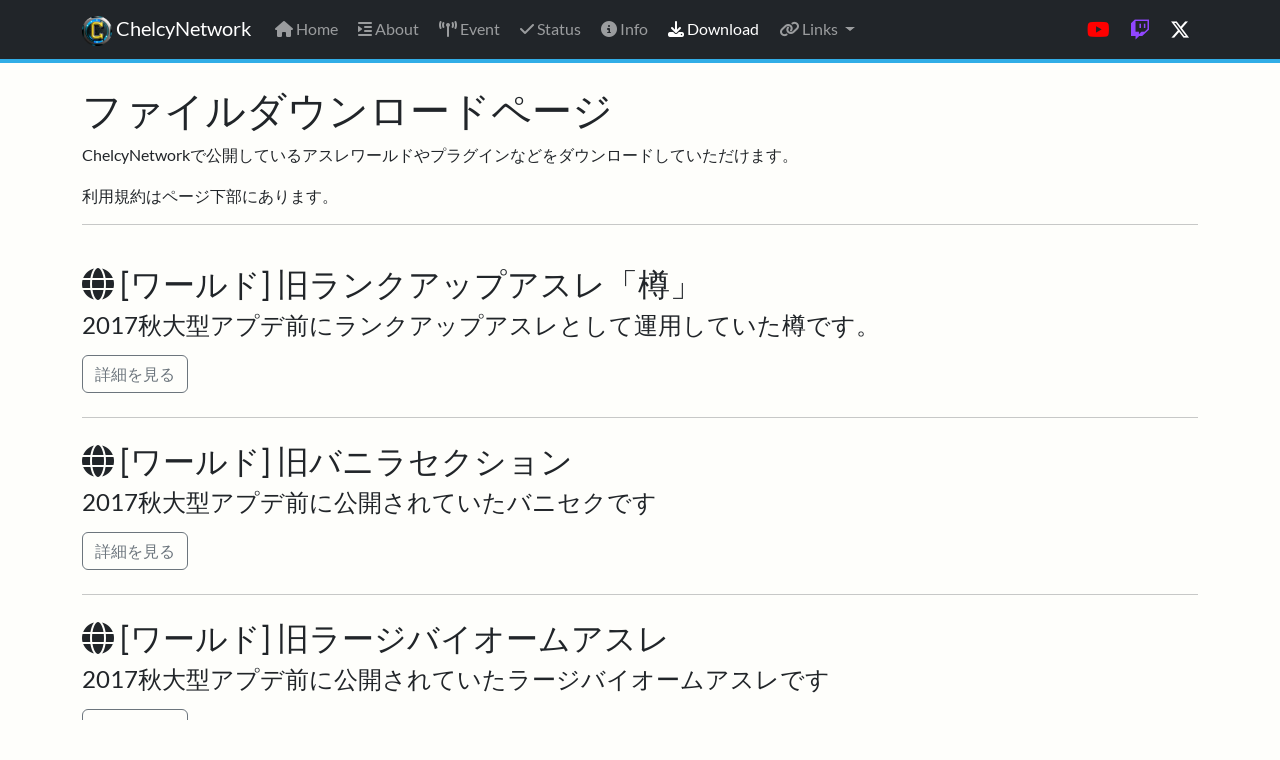

--- FILE ---
content_type: text/html; charset=utf-8
request_url: https://www.mchel.net/download
body_size: 3969
content:
<!DOCTYPE html>
<html lang="ja">
<head>
<meta charset="utf-8">
<meta http-equiv="X-UA-Compatible" content="IE=edge">
<meta name="viewport" content="width=device-width, initial-scale=1">
<meta name="description" content="Minecraftのアスレチック・パルクールサーバーや整地サーバーを公開しています。興味のある方はぜひお越しください。">
<meta name="author" content="ChelcyNetwork">
<meta name="keywords" content="Minecraft,マインクラフト,マイクラ,アスレチック,整地,PVP,サーバー,マルチ,アスレサーバー">
<meta property="og:locale" content="ja_JP">
<meta property="og:type" content="website">
<meta property="og:title" content="ChelcyNetwork | Download">
<meta property="og:url" content="https://www.mchel.net/download">
<meta property="og:image" content="https://www.mchel.net/img/ogpro.jpg">
<meta property="og:site_name" content="ChelcyNetwork">
<meta property="og:description" content="Minecraftのアスレチック・パルクールサーバーや整地サーバーを公開しています。興味のある方はぜひお越しください。">
<meta name="twitter:card" content="summary">
<meta name="twitter:site" content="@ChelcyNetwork">
<meta name="twitter:creator" content="@ChelcyNetwork">
<link rel="canonical" href="https://www.mchel.net/download">
<link rel="icon" href="/img/favicon.ico">
<title>ChelcyNetwork | Download</title>
<link rel="stylesheet" href="https://cdnjs.cloudflare.com/ajax/libs/bootstrap/5.3.8/css/bootstrap.min.css" integrity="sha512-2bBQCjcnw658Lho4nlXJcc6WkV/UxpE/sAokbXPxQNGqmNdQrWqtw26Ns9kFF/yG792pKR1Sx8/Y1Lf1XN4GKA==" crossorigin="anonymous" referrerpolicy="no-referrer">
<link rel="stylesheet" href="https://cdnjs.cloudflare.com/ajax/libs/font-awesome/6.7.2/css/all.min.css" integrity="sha512-Evv84Mr4kqVGRNSgIGL/F/aIDqQb7xQ2vcrdIwxfjThSH8CSR7PBEakCr51Ck+w+/U6swU2Im1vVX0SVk9ABhg==" crossorigin="anonymous" referrerpolicy="no-referrer">
<link href="/css/style-IPUR4OXH.css" rel="stylesheet">
<link href="/css/loading-TEV3R2NC.css" rel="stylesheet">
<style type="text/css">@font-face {font-family:Lato;font-style:normal;font-weight:400;src:url(/cf-fonts/s/lato/5.0.18/latin/400/normal.woff2);unicode-range:U+0000-00FF,U+0131,U+0152-0153,U+02BB-02BC,U+02C6,U+02DA,U+02DC,U+0304,U+0308,U+0329,U+2000-206F,U+2074,U+20AC,U+2122,U+2191,U+2193,U+2212,U+2215,U+FEFF,U+FFFD;font-display:swap;}@font-face {font-family:Lato;font-style:normal;font-weight:400;src:url(/cf-fonts/s/lato/5.0.18/latin-ext/400/normal.woff2);unicode-range:U+0100-02AF,U+0304,U+0308,U+0329,U+1E00-1E9F,U+1EF2-1EFF,U+2020,U+20A0-20AB,U+20AD-20CF,U+2113,U+2C60-2C7F,U+A720-A7FF;font-display:swap;}</style>
</head>
<body>
<nav class="navbar navbar-expand-lg fixed-top navbar-dark bg-dark webnav">
<div class="container">
<a class="navbar-brand" href="/">
<picture>
<source type="image/webp" srcset="/img/icon-90.webp">
<img src="/img/icon-90.png" width="90" height="90" style="display:inline-block;width:30px;height:30px" alt=""> ChelcyNetwork
</picture>
</a>
<button class="navbar-toggler" type="button" data-bs-toggle="collapse" data-bs-target="#navbarSupportedContent" aria-controls="navbarSupportedContent" aria-expanded="false" aria-label="Toggle navigation">
<span class="navbar-toggler-icon"></span>
</button>
<div class="collapse navbar-collapse" id="navbarSupportedContent">
<ul class="navbar-nav me-auto">
<li class="nav-item">
<a id="nav-li-home" class="nav-link" href="/"><i class="fas fa-home" aria-hidden="true"></i> Home</a>
</li>
<li class="nav-item ms-md-1">
<a id="nav-li-about" class="nav-link" href="/about"><i class="fas fa-indent" aria-hidden="true"></i> About</a>
</li>
<li class="nav-item ms-md-1">
<a id="nav-li-event" class="nav-link" href="/event"><i class="fas fa-broadcast-tower" aria-hidden="true"></i> Event</a>
</li>
<li class="nav-item ms-md-1">
<a id="nav-li-status" class="nav-link" href="/status"><i class="fas fa-check" aria-hidden="true"></i> Status</a>
</li>
<li class="nav-item ms-md-1">
<a id="nav-li-info" class="nav-link" href="/info"><i class="fas fa-info-circle" aria-hidden="true"></i> Info</a>
</li>
<li class="nav-item ms-md-1">
<a id="nav-li-download" class="nav-link" href="/download"><i class="fas fa-download" aria-hidden="true"></i> Download</a>
</li>
<li class="nav-item dropdown ms-md-1">
<a class="nav-link dropdown-toggle" href="#" role="button" id="navbarDropdown" data-bs-toggle="dropdown" aria-expanded="false">
<i class="fas fa-link" aria-hidden="true"></i> Links
</a>
<div class="dropdown-menu" aria-labelledby="navbarDropdown">
<a class="dropdown-item" href="https://forms.gle/QBHeoPrj1tEWnZ4i9" target="_blank" rel="noopener"><i class="fa fa-envelope" aria-hidden="true"></i> Contact</a>
<a class="dropdown-item" href="https://map.mchel.net" target="_blank" rel="noopener"><i class="fas fa-map" aria-hidden="true"></i> Manaita webmap</a>
<a class="dropdown-item" href="https://wiki.mchel.net" target="_blank" rel="noopener"><i class="fas fa-file-alt" aria-hidden="true"></i> Wiki</a>
<a class="dropdown-item" href="https://paste.mchel.net" target="_blank" rel="noopener"><i class="far fa-clipboard" aria-hidden="true"></i> Hastebin</a>
<a class="dropdown-item" href="https://github.com/chelcy/ChelMoji/releases" target="_blank" rel="noopener">ち ChelMoji</a>
</div>
</li>
</ul>
<ul class="navbar-nav justify-content-end">
<li class="nav-item ms-md-1">
<a class="nav-link" href="https://www.youtube.com/c/ChelcyNetwork" target="_blank" rel="noopener"><i class="fab fa-youtube fa-lg" aria-hidden="true" style="color: #FF0000"></i></a>
</li>
<li class="nav-item ms-md-1">
<a class="nav-link" href="https://www.twitch.tv/ChelcyNetwork" target="_blank" rel="noopener"><i class="fab fa-twitch fa-lg" aria-hidden="true" style="color: #9146FF"></i></a>
</li>
<li class="nav-item ms-md-1">
<a class="nav-link" href="https://twitter.com/ChelcyNetwork" target="_blank" rel="noopener"><i class="fab fa-x-twitter fa-lg" aria-hidden="true" style="color: #FFFFFF"></i></a>
</li>
</ul>
</div>
</div>
</nav>
<script>
document.getElementById('nav-li-download').classList.add('active');
</script>
<div class="container mt-4">
<div class="row">
<div class="col-sm-12 mb-4">
<h1>ファイルダウンロードページ</h1>
<p>ChelcyNetworkで公開しているアスレワールドやプラグインなどをダウンロードしていただけます。</p>
<p>利用規約はページ下部にあります。</p>
<hr>
</div>
</div>
<div class="mb-4">
<h2><i class="fas fa-globe" aria-hidden="true"></i> [ワールド] 旧ランクアップアスレ「樽」</h2>
<h4 class="mb-3">2017秋大型アプデ前にランクアップアスレとして運用していた樽です。</h4>
<a class="btn btn-outline-secondary" data-bs-toggle="collapse" data-bs-target="#taru" aria-expanded="false" aria-controls="taru">
詳細を見る
</a>
<div class="collapse mt-3" id="taru">
<p>
樽です。ワールドそのままです。
</p>
<p>
MCバージョン: 1.8<br>
作者: ChelcyNetwork<br>
配布日: 2017/12/17<br>
バージョン: 1.0
</p>
<a href="files/taru.zip" download="taru.zip" class="btn btn-outline-primary btn-lg" role="button">利用規約に同意してダウンロード</a>
</div>
<hr class="mt-4">
</div>
<div class="mb-4">
<h2><i class="fas fa-globe" aria-hidden="true"></i> [ワールド] 旧バニラセクション</h2>
<h4 class="mb-3">2017秋大型アプデ前に公開されていたバニセクです</h4>
<a class="btn btn-outline-secondary" data-bs-toggle="collapse" data-bs-target="#vanilla-section" aria-expanded="false" aria-controls="vanilla-section">
詳細を見る
</a>
<div class="collapse mt-3" id="vanilla-section">
<p>
難易度高めのアスレです。
</p>
<p>
MCバージョン: 1.8<br>
作者: VaN_iTAn<br>
配布日: 2017/12/17<br>
バージョン: 1.0
</p>
<a href="files/vanilla_section.zip" download="vanilla_section.zip" class="btn btn-outline-primary btn-lg" role="button">利用規約に同意してダウンロード</a>
</div>
<hr class="mt-4">
</div>
<div class="mb-4">
<h2><i class="fas fa-globe" aria-hidden="true"></i> [ワールド] 旧ラージバイオームアスレ</h2>
<h4 class="mb-3">2017秋大型アプデ前に公開されていたラージバイオームアスレです</h4>
<a class="btn btn-outline-secondary" data-bs-toggle="collapse" data-bs-target="#largebiome" aria-expanded="false" aria-controls="largebiome">
詳細を見る
</a>
<div class="collapse mt-3" id="largebiome">
<p>
旧ラージバイオームアスレです。
</p>
<p>
MCバージョン: 1.8<br>
作者: kokekko8001<br>
配布日: 2017/12/05<br>
バージョン: 1.0.1
</p>
<a href="files/largebiome-ver.1.01.zip" download="largebiome-ver.1.01.zip" class="btn btn-outline-primary btn-lg" role="button">利用規約に同意してダウンロード</a>
</div>
<hr class="mt-4">
</div>
<div class="mb-4">
<h2><i class="far fa-file-archive" aria-hidden="true"></i> [プラグイン] AntiLagClimb</h2>
<h4 class="mb-3">1.8で1.7のラグのぼりを再現します。</h4>
<a class="btn btn-outline-secondary" data-bs-toggle="collapse" data-bs-target="#antilagclimb" aria-expanded="false" aria-controls="antilagclimb">
詳細を見る
</a>
<div class="collapse mt-3" id="antilagclimb">
<p>
詳細<br>
1.7のアドベンチャーモードで破壊可能だったはしごやガラスなどを1.8で破壊できるようにするとき、
サバイバルモードにしなくてはならず、それら以外のブロックも破壊できてしまう。それを防止するためのプラグインです。<br>
実験: 1.8でガラスブロックと羊毛ブロックを用意し、サバイバルモードになり、ブロックを破壊してみましょう。
</p>
<p>
使い方<br>
プラグインをサーバーに導入し、プレイヤーのゲームモードをサバイバルモードにします。
</p>
<p>
動作確認バージョン: Spigot 1.8.8<br>
作者: Chelcy<br>
配布日: 2017/12/04<br>
バージョン: 0.0.1
</p>
<a href="files/AntiLagClimb-0.0.1.jar" download="AntiLagClimb.jar" class="btn btn-outline-primary btn-lg" role="button">利用規約に同意してダウンロード</a>
</div>
<hr class="mt-4">
</div>
<div class="mb-5">
<h2>ファイル利用規約</h2>
<p>
この利用規約は予告なく変更される場合があります。<br>
<br>
２次配布は禁止です。<br>
配布物によって起きた損害等については保障しません。<br>
ファイルへの直リンクは禁止です。<br>
サイト等で紹介していただくのはかまいませんが、必ず製作者名とこのページへのリンクを明記してください。<br>
動画や生放送で使用する際に説明欄等にリンク等を記載する必要はありませんが、もし記載がなくコメント等で聞かれた場合は答えなければなりません。
</p>
<p>
&lt;プラグイン&gt;<br>
デコンパイル禁止です。ソースを見たい・改造したい場合は直接製作者へ連絡をしてください。<br>
プラグインの使用時にリンクや製作者名等を明記する必要はありません。
</p>
<p>
&lt;ワールド&gt;<br>
改変は禁止です。ただし、レース用へ改変、行動不能のための改変、多人数用へ改変などのワールド本体の内容を変えない場合を除きます。
</p>
</div>
</div>
<div id="footer" class="text-center mt-5 text-white">
<div class="footer-layer pt-5 pb-5 text-outline">
<h6>© 2017-2025 ChelcyNetwork</h6>
<a href="https://twitter.com/share" class="twitter-share-button" data-via="ChelcyNetwork" data-size="large" data-hashtags="ChelcyNetwork">Tweet</a>
<script>
!function(d,s,id){var js,fjs=d.getElementsByTagName(s)[0];if(!d.getElementById(id)){js=d.createElement(s);js.id=id;js.src='https://platform.twitter.com/widgets.js';fjs.parentNode.insertBefore(js,fjs)}}(document,'script','twitter-wjs')
</script>
</div>
</div>
<script defer type="module" src="/js/bootstrap-PLPZNSFE.js"></script>
<script defer src="https://static.cloudflareinsights.com/beacon.min.js/vcd15cbe7772f49c399c6a5babf22c1241717689176015" integrity="sha512-ZpsOmlRQV6y907TI0dKBHq9Md29nnaEIPlkf84rnaERnq6zvWvPUqr2ft8M1aS28oN72PdrCzSjY4U6VaAw1EQ==" data-cf-beacon='{"version":"2024.11.0","token":"756ac7384a5a4d20981cda2cc015af63","server_timing":{"name":{"cfCacheStatus":true,"cfEdge":true,"cfExtPri":true,"cfL4":true,"cfOrigin":true,"cfSpeedBrain":true},"location_startswith":null}}' crossorigin="anonymous"></script>
</body>
</html>

--- FILE ---
content_type: text/css; charset=utf-8
request_url: https://www.mchel.net/css/style-IPUR4OXH.css
body_size: 546
content:
body{padding-top:62px;font-family:Lato,sans-serif;background-color:#fefefb}a:not(:hover){text-decoration:none}nav.webnav{border-bottom:4px solid #31ade6}.media-overtext,#headerCarousel{position:relative;width:100%}.media-overtext-text,#headerCarouselText{position:absolute;color:#fff;top:50%;left:50%;transform:translate(-50%,-50%);margin:0;padding:0}@media(max-width:575px){.media-overtext-text>h1,#headerCarouselText>h1{font-size:1.5rem}.media-overtext-text>h2,#headerCarouselText>h4{font-size:1rem}}@media(min-width:576px){.media-overtext-text>h1,#headerCarouselText>h1{font-size:2.5rem}}@media(min-width:768px){.media-overtext-text>h1,#headerCarouselText>h1{font-size:4.5rem}}div.minecraft-servers>div>a{color:#000}div.minecraft-servers>div>a:hover{text-decoration:none}div.minecraft-servers>div>a>div.card{box-sizing:border-box;transition:all .3s}div.minecraft-servers>div>a:hover>div.card{border-color:orange;box-shadow:0 0 10px -1px #00000080}div.minecraft-servers>div>a>div.card>div.img{overflow:hidden;background-color:#000}div.minecraft-servers>div>a>div.card>div.img>img{opacity:1;transition:.3s}div.minecraft-servers>div>a:hover>div.card>div.img>img{opacity:.6;transform:scale(1.1)}#jms>a>img{margin:0 0 15px;max-width:560px;width:100%}div.sidebar-item{background-color:#fff;padding:17px;margin-bottom:20px;border:1px solid #b7d9ff;border-radius:7px}div.sidebar-item>h4{text-decoration:underline}div.sidebar-item>.table{margin-bottom:0}div.about-item img{width:100%;box-shadow:0 0 20px -1px #000c;border:solid 3px white;padding:10px;margin-top:15px;margin-bottom:15px}div.about-item p{margin-top:20px;margin-left:15px;margin-right:15px}tbody.status_server p{margin-bottom:4px}div.online-player-head-list{margin-left:-2px;margin-right:-2px}img.online-player-head{margin:2px}div#footer{background:url(/img/footer.jpg) no-repeat center;background-size:cover}div#footer>div.footer-layer{background-color:#0009}a.noline:hover{text-decoration:none;border-width:2px}.text-outline{text-shadow:0 2px 6px rgba(0,0,0,.9)}p{line-height:1.6}table.no-top-line tr:first-child th,table.no-top-line tr:first-child td{border-top:none}.table-sm td,.table-sm th{padding:.2rem}@media(max-width:576px){#athletic-ranking,#athletic-hard-goal{font-size:.7rem}}table{overflow-y:scroll}.data_refresh{font-size:90%;text-align:right;float:right;padding-top:1px;padding-bottom:1px;cursor:pointer}.pointer{cursor:pointer}.border-blue{border-bottom:1px solid #007bff}.border-green{border-bottom:1px solid #28a745}.border-red{border-bottom:1px solid #dc3545}.border-orange{border-bottom:1px solid #ff9c22}.border-gray{border-bottom:1px solid #e4e4e2}.w-fit-content{width:fit-content}div.dropdown-menu.dropdown-multi-column{min-width:800px}div.dropdown-menu.dropdown-multi-column a{cursor:pointer}div.dropdown-menu.dropdown-multi-column .dropdown-header{padding-left:15px;padding-right:15px}div.dropdown-menu.dropdown-multi-column *{white-space:normal}@media(max-width:767px){.dropdown-menu.dropdown-multi-column{min-width:240px!important;overflow-x:hidden}}.mc-background{background:#3e5580;padding:3px}.mc-black{color:#000}.mc-dark-blue{color:#00a}.mc-dark-green{color:#0a0}.mc-dark-aqua{color:#0aa}.mc-dark-red{color:#a00}.mc-dark-purple{color:#a0a}.mc-gold{color:#fa0}.mc-gray{color:#aaa}.mc-dark-gray{color:#555}.mc-blue{color:#55f}.mc-green{color:#5f5}.mc-aqua{color:#5ff}.mc-red{color:#f55}.mc-light-purple{color:#f5f}.mc-yellow{color:#ff5}.mc-white{color:#fff}


--- FILE ---
content_type: text/css; charset=utf-8
request_url: https://www.mchel.net/css/loading-TEV3R2NC.css
body_size: -241
content:
.loadingCircle{position:relative;width:58px;height:58px;margin:auto;transform:scale(.6)}.f_circleG{position:absolute;background-color:#fff;height:10px;width:10px;border-radius:5px;animation-name:f_fadeG;animation-duration:.782s;animation-iteration-count:infinite;animation-direction:normal}.frotateG_01{left:0;top:23px;animation-delay:.2895s}.frotateG_02{left:7px;top:7px;animation-delay:.386s}.frotateG_03{left:23px;top:0;animation-delay:.4825s}.frotateG_04{right:7px;top:7px;animation-delay:.589s}.frotateG_05{right:0;top:23px;animation-delay:.6855s}.frotateG_06{right:7px;bottom:7px;animation-delay:.782s}.frotateG_07{left:23px;bottom:0;animation-delay:.8785s}.frotateG_08{left:7px;bottom:7px;animation-delay:.975s}@keyframes f_fadeG{0%{background-color:#1a86ad}to{background-color:#fff}}


--- FILE ---
content_type: application/javascript
request_url: https://www.mchel.net/js/bootstrap-PLPZNSFE.js
body_size: 24783
content:
var Cn=Object.defineProperty;var Nn=(i,t)=>{for(var e in t)Cn(i,e,{get:t[e],enumerable:!0})};var Pe={};Nn(Pe,{afterMain:()=>nr,afterRead:()=>er,afterWrite:()=>ar,applyStyles:()=>Ht,arrow:()=>Ce,auto:()=>re,basePlacements:()=>it,beforeMain:()=>ir,beforeRead:()=>Ji,beforeWrite:()=>or,bottom:()=>L,clippingParents:()=>ni,computeStyles:()=>Bt,createPopper:()=>de,createPopperBase:()=>_r,createPopperLite:()=>gr,detectOverflow:()=>B,end:()=>ct,eventListeners:()=>jt,flip:()=>Le,hide:()=>xe,left:()=>C,main:()=>rr,modifierPhases:()=>si,offset:()=>$e,placements:()=>oe,popper:()=>yt,popperGenerator:()=>xt,popperOffsets:()=>Yt,preventOverflow:()=>Ie,read:()=>tr,reference:()=>oi,right:()=>D,start:()=>et,top:()=>w,variationPlacements:()=>Oe,viewport:()=>ne,write:()=>sr});var w="top",L="bottom",D="right",C="left",re="auto",it=[w,L,D,C],et="start",ct="end",ni="clippingParents",ne="viewport",yt="popper",oi="reference",Oe=it.reduce(function(i,t){return i.concat([t+"-"+et,t+"-"+ct])},[]),oe=[].concat(it,[re]).reduce(function(i,t){return i.concat([t,t+"-"+et,t+"-"+ct])},[]),Ji="beforeRead",tr="read",er="afterRead",ir="beforeMain",rr="main",nr="afterMain",or="beforeWrite",sr="write",ar="afterWrite",si=[Ji,tr,er,ir,rr,nr,or,sr,ar];function P(i){return i?(i.nodeName||"").toLowerCase():null}function y(i){if(i==null)return window;if(i.toString()!=="[object Window]"){var t=i.ownerDocument;return t&&t.defaultView||window}return i}function Y(i){var t=y(i).Element;return i instanceof t||i instanceof Element}function $(i){var t=y(i).HTMLElement;return i instanceof t||i instanceof HTMLElement}function Vt(i){if(typeof ShadowRoot>"u")return!1;var t=y(i).ShadowRoot;return i instanceof t||i instanceof ShadowRoot}function Sn(i){var t=i.state;Object.keys(t.elements).forEach(function(e){var r=t.styles[e]||{},n=t.attributes[e]||{},o=t.elements[e];!$(o)||!P(o)||(Object.assign(o.style,r),Object.keys(n).forEach(function(s){var a=n[s];a===!1?o.removeAttribute(s):o.setAttribute(s,a===!0?"":a)}))})}function Dn(i){var t=i.state,e={popper:{position:t.options.strategy,left:"0",top:"0",margin:"0"},arrow:{position:"absolute"},reference:{}};return Object.assign(t.elements.popper.style,e.popper),t.styles=e,t.elements.arrow&&Object.assign(t.elements.arrow.style,e.arrow),function(){Object.keys(t.elements).forEach(function(r){var n=t.elements[r],o=t.attributes[r]||{},s=Object.keys(t.styles.hasOwnProperty(r)?t.styles[r]:e[r]),a=s.reduce(function(c,f){return c[f]="",c},{});!$(n)||!P(n)||(Object.assign(n.style,a),Object.keys(o).forEach(function(c){n.removeAttribute(c)}))})}}var Ht={name:"applyStyles",enabled:!0,phase:"write",fn:Sn,effect:Dn,requires:["computeStyles"]};function M(i){return i.split("-")[0]}var J=Math.max,wt=Math.min,rt=Math.round;function Wt(){var i=navigator.userAgentData;return i!=null&&i.brands&&Array.isArray(i.brands)?i.brands.map(function(t){return t.brand+"/"+t.version}).join(" "):navigator.userAgent}function se(){return!/^((?!chrome|android).)*safari/i.test(Wt())}function U(i,t,e){t===void 0&&(t=!1),e===void 0&&(e=!1);var r=i.getBoundingClientRect(),n=1,o=1;t&&$(i)&&(n=i.offsetWidth>0&&rt(r.width)/i.offsetWidth||1,o=i.offsetHeight>0&&rt(r.height)/i.offsetHeight||1);var s=Y(i)?y(i):window,a=s.visualViewport,c=!se()&&e,f=(r.left+(c&&a?a.offsetLeft:0))/n,u=(r.top+(c&&a?a.offsetTop:0))/o,h=r.width/n,m=r.height/o;return{width:h,height:m,top:u,right:f+h,bottom:u+m,left:f,x:f,y:u}}function Ot(i){var t=U(i),e=i.offsetWidth,r=i.offsetHeight;return Math.abs(t.width-e)<=1&&(e=t.width),Math.abs(t.height-r)<=1&&(r=t.height),{x:i.offsetLeft,y:i.offsetTop,width:e,height:r}}function ae(i,t){var e=t.getRootNode&&t.getRootNode();if(i.contains(t))return!0;if(e&&Vt(e)){var r=t;do{if(r&&i.isSameNode(r))return!0;r=r.parentNode||r.host}while(r)}return!1}function W(i){return y(i).getComputedStyle(i)}function ai(i){return["table","td","th"].indexOf(P(i))>=0}function k(i){return((Y(i)?i.ownerDocument:i.document)||window.document).documentElement}function nt(i){return P(i)==="html"?i:i.assignedSlot||i.parentNode||(Vt(i)?i.host:null)||k(i)}function lr(i){return!$(i)||W(i).position==="fixed"?null:i.offsetParent}function Ln(i){var t=/firefox/i.test(Wt()),e=/Trident/i.test(Wt());if(e&&$(i)){var r=W(i);if(r.position==="fixed")return null}var n=nt(i);for(Vt(n)&&(n=n.host);$(n)&&["html","body"].indexOf(P(n))<0;){var o=W(n);if(o.transform!=="none"||o.perspective!=="none"||o.contain==="paint"||["transform","perspective"].indexOf(o.willChange)!==-1||t&&o.willChange==="filter"||t&&o.filter&&o.filter!=="none")return n;n=n.parentNode}return null}function tt(i){for(var t=y(i),e=lr(i);e&&ai(e)&&W(e).position==="static";)e=lr(e);return e&&(P(e)==="html"||P(e)==="body"&&W(e).position==="static")?t:e||Ln(i)||t}function Ct(i){return["top","bottom"].indexOf(i)>=0?"x":"y"}function Nt(i,t,e){return J(i,wt(t,e))}function cr(i,t,e){var r=Nt(i,t,e);return r>e?e:r}function le(){return{top:0,right:0,bottom:0,left:0}}function ce(i){return Object.assign({},le(),i)}function ue(i,t){return t.reduce(function(e,r){return e[r]=i,e},{})}var xn=function(t,e){return t=typeof t=="function"?t(Object.assign({},e.rects,{placement:e.placement})):t,ce(typeof t!="number"?t:ue(t,it))};function $n(i){var t,e=i.state,r=i.name,n=i.options,o=e.elements.arrow,s=e.modifiersData.popperOffsets,a=M(e.placement),c=Ct(a),f=[C,D].indexOf(a)>=0,u=f?"height":"width";if(!(!o||!s)){var h=xn(n.padding,e),m=Ot(o),p=c==="y"?w:C,A=c==="y"?L:D,_=e.rects.reference[u]+e.rects.reference[c]-s[c]-e.rects.popper[u],E=s[c]-e.rects.reference[c],T=tt(o),N=T?c==="y"?T.clientHeight||0:T.clientWidth||0:0,S=_/2-E/2,g=h[p],v=N-m[u]-h[A],b=N/2-m[u]/2+S,O=Nt(g,b,v),R=c;e.modifiersData[r]=(t={},t[R]=O,t.centerOffset=O-b,t)}}function In(i){var t=i.state,e=i.options,r=e.element,n=r===void 0?"[data-popper-arrow]":r;n!=null&&(typeof n=="string"&&(n=t.elements.popper.querySelector(n),!n)||ae(t.elements.popper,n)&&(t.elements.arrow=n))}var Ce={name:"arrow",enabled:!0,phase:"main",fn:$n,effect:In,requires:["popperOffsets"],requiresIfExists:["preventOverflow"]};function G(i){return i.split("-")[1]}var Pn={top:"auto",right:"auto",bottom:"auto",left:"auto"};function Mn(i,t){var e=i.x,r=i.y,n=t.devicePixelRatio||1;return{x:rt(e*n)/n||0,y:rt(r*n)/n||0}}function ur(i){var t,e=i.popper,r=i.popperRect,n=i.placement,o=i.variation,s=i.offsets,a=i.position,c=i.gpuAcceleration,f=i.adaptive,u=i.roundOffsets,h=i.isFixed,m=s.x,p=m===void 0?0:m,A=s.y,_=A===void 0?0:A,E=typeof u=="function"?u({x:p,y:_}):{x:p,y:_};p=E.x,_=E.y;var T=s.hasOwnProperty("x"),N=s.hasOwnProperty("y"),S=C,g=w,v=window;if(f){var b=tt(e),O="clientHeight",R="clientWidth";if(b===y(e)&&(b=k(e),W(b).position!=="static"&&a==="absolute"&&(O="scrollHeight",R="scrollWidth")),b=b,n===w||(n===C||n===D)&&o===ct){g=L;var I=h&&b===v&&v.visualViewport?v.visualViewport.height:b[O];_-=I-r.height,_*=c?1:-1}if(n===C||(n===w||n===L)&&o===ct){S=D;var x=h&&b===v&&v.visualViewport?v.visualViewport.width:b[R];p-=x-r.width,p*=c?1:-1}}var V=Object.assign({position:a},f&&Pn),Q=u===!0?Mn({x:p,y:_},y(e)):{x:p,y:_};if(p=Q.x,_=Q.y,c){var H;return Object.assign({},V,(H={},H[g]=N?"0":"",H[S]=T?"0":"",H.transform=(v.devicePixelRatio||1)<=1?"translate("+p+"px, "+_+"px)":"translate3d("+p+"px, "+_+"px, 0)",H))}return Object.assign({},V,(t={},t[g]=N?_+"px":"",t[S]=T?p+"px":"",t.transform="",t))}function Rn(i){var t=i.state,e=i.options,r=e.gpuAcceleration,n=r===void 0?!0:r,o=e.adaptive,s=o===void 0?!0:o,a=e.roundOffsets,c=a===void 0?!0:a,f={placement:M(t.placement),variation:G(t.placement),popper:t.elements.popper,popperRect:t.rects.popper,gpuAcceleration:n,isFixed:t.options.strategy==="fixed"};t.modifiersData.popperOffsets!=null&&(t.styles.popper=Object.assign({},t.styles.popper,ur(Object.assign({},f,{offsets:t.modifiersData.popperOffsets,position:t.options.strategy,adaptive:s,roundOffsets:c})))),t.modifiersData.arrow!=null&&(t.styles.arrow=Object.assign({},t.styles.arrow,ur(Object.assign({},f,{offsets:t.modifiersData.arrow,position:"absolute",adaptive:!1,roundOffsets:c})))),t.attributes.popper=Object.assign({},t.attributes.popper,{"data-popper-placement":t.placement})}var Bt={name:"computeStyles",enabled:!0,phase:"beforeWrite",fn:Rn,data:{}};var Ne={passive:!0};function kn(i){var t=i.state,e=i.instance,r=i.options,n=r.scroll,o=n===void 0?!0:n,s=r.resize,a=s===void 0?!0:s,c=y(t.elements.popper),f=[].concat(t.scrollParents.reference,t.scrollParents.popper);return o&&f.forEach(function(u){u.addEventListener("scroll",e.update,Ne)}),a&&c.addEventListener("resize",e.update,Ne),function(){o&&f.forEach(function(u){u.removeEventListener("scroll",e.update,Ne)}),a&&c.removeEventListener("resize",e.update,Ne)}}var jt={name:"eventListeners",enabled:!0,phase:"write",fn:function(){},effect:kn,data:{}};var Vn={left:"right",right:"left",bottom:"top",top:"bottom"};function Ft(i){return i.replace(/left|right|bottom|top/g,function(t){return Vn[t]})}var Hn={start:"end",end:"start"};function Se(i){return i.replace(/start|end/g,function(t){return Hn[t]})}function St(i){var t=y(i),e=t.pageXOffset,r=t.pageYOffset;return{scrollLeft:e,scrollTop:r}}function Dt(i){return U(k(i)).left+St(i).scrollLeft}function li(i,t){var e=y(i),r=k(i),n=e.visualViewport,o=r.clientWidth,s=r.clientHeight,a=0,c=0;if(n){o=n.width,s=n.height;var f=se();(f||!f&&t==="fixed")&&(a=n.offsetLeft,c=n.offsetTop)}return{width:o,height:s,x:a+Dt(i),y:c}}function ci(i){var t,e=k(i),r=St(i),n=(t=i.ownerDocument)==null?void 0:t.body,o=J(e.scrollWidth,e.clientWidth,n?n.scrollWidth:0,n?n.clientWidth:0),s=J(e.scrollHeight,e.clientHeight,n?n.scrollHeight:0,n?n.clientHeight:0),a=-r.scrollLeft+Dt(i),c=-r.scrollTop;return W(n||e).direction==="rtl"&&(a+=J(e.clientWidth,n?n.clientWidth:0)-o),{width:o,height:s,x:a,y:c}}function Lt(i){var t=W(i),e=t.overflow,r=t.overflowX,n=t.overflowY;return/auto|scroll|overlay|hidden/.test(e+n+r)}function De(i){return["html","body","#document"].indexOf(P(i))>=0?i.ownerDocument.body:$(i)&&Lt(i)?i:De(nt(i))}function ut(i,t){var e;t===void 0&&(t=[]);var r=De(i),n=r===((e=i.ownerDocument)==null?void 0:e.body),o=y(r),s=n?[o].concat(o.visualViewport||[],Lt(r)?r:[]):r,a=t.concat(s);return n?a:a.concat(ut(nt(s)))}function Kt(i){return Object.assign({},i,{left:i.x,top:i.y,right:i.x+i.width,bottom:i.y+i.height})}function Wn(i,t){var e=U(i,!1,t==="fixed");return e.top=e.top+i.clientTop,e.left=e.left+i.clientLeft,e.bottom=e.top+i.clientHeight,e.right=e.left+i.clientWidth,e.width=i.clientWidth,e.height=i.clientHeight,e.x=e.left,e.y=e.top,e}function fr(i,t,e){return t===ne?Kt(li(i,e)):Y(t)?Wn(t,e):Kt(ci(k(i)))}function Bn(i){var t=ut(nt(i)),e=["absolute","fixed"].indexOf(W(i).position)>=0,r=e&&$(i)?tt(i):i;return Y(r)?t.filter(function(n){return Y(n)&&ae(n,r)&&P(n)!=="body"}):[]}function ui(i,t,e,r){var n=t==="clippingParents"?Bn(i):[].concat(t),o=[].concat(n,[e]),s=o[0],a=o.reduce(function(c,f){var u=fr(i,f,r);return c.top=J(u.top,c.top),c.right=wt(u.right,c.right),c.bottom=wt(u.bottom,c.bottom),c.left=J(u.left,c.left),c},fr(i,s,r));return a.width=a.right-a.left,a.height=a.bottom-a.top,a.x=a.left,a.y=a.top,a}function fe(i){var t=i.reference,e=i.element,r=i.placement,n=r?M(r):null,o=r?G(r):null,s=t.x+t.width/2-e.width/2,a=t.y+t.height/2-e.height/2,c;switch(n){case w:c={x:s,y:t.y-e.height};break;case L:c={x:s,y:t.y+t.height};break;case D:c={x:t.x+t.width,y:a};break;case C:c={x:t.x-e.width,y:a};break;default:c={x:t.x,y:t.y}}var f=n?Ct(n):null;if(f!=null){var u=f==="y"?"height":"width";switch(o){case et:c[f]=c[f]-(t[u]/2-e[u]/2);break;case ct:c[f]=c[f]+(t[u]/2-e[u]/2);break;default:}}return c}function B(i,t){t===void 0&&(t={});var e=t,r=e.placement,n=r===void 0?i.placement:r,o=e.strategy,s=o===void 0?i.strategy:o,a=e.boundary,c=a===void 0?ni:a,f=e.rootBoundary,u=f===void 0?ne:f,h=e.elementContext,m=h===void 0?yt:h,p=e.altBoundary,A=p===void 0?!1:p,_=e.padding,E=_===void 0?0:_,T=ce(typeof E!="number"?E:ue(E,it)),N=m===yt?oi:yt,S=i.rects.popper,g=i.elements[A?N:m],v=ui(Y(g)?g:g.contextElement||k(i.elements.popper),c,u,s),b=U(i.elements.reference),O=fe({reference:b,element:S,strategy:"absolute",placement:n}),R=Kt(Object.assign({},S,O)),I=m===yt?R:b,x={top:v.top-I.top+T.top,bottom:I.bottom-v.bottom+T.bottom,left:v.left-I.left+T.left,right:I.right-v.right+T.right},V=i.modifiersData.offset;if(m===yt&&V){var Q=V[n];Object.keys(x).forEach(function(H){var Et=[D,L].indexOf(H)>=0?1:-1,vt=[w,L].indexOf(H)>=0?"y":"x";x[H]+=Q[vt]*Et})}return x}function fi(i,t){t===void 0&&(t={});var e=t,r=e.placement,n=e.boundary,o=e.rootBoundary,s=e.padding,a=e.flipVariations,c=e.allowedAutoPlacements,f=c===void 0?oe:c,u=G(r),h=u?a?Oe:Oe.filter(function(A){return G(A)===u}):it,m=h.filter(function(A){return f.indexOf(A)>=0});m.length===0&&(m=h);var p=m.reduce(function(A,_){return A[_]=B(i,{placement:_,boundary:n,rootBoundary:o,padding:s})[M(_)],A},{});return Object.keys(p).sort(function(A,_){return p[A]-p[_]})}function jn(i){if(M(i)===re)return[];var t=Ft(i);return[Se(i),t,Se(t)]}function Fn(i){var t=i.state,e=i.options,r=i.name;if(!t.modifiersData[r]._skip){for(var n=e.mainAxis,o=n===void 0?!0:n,s=e.altAxis,a=s===void 0?!0:s,c=e.fallbackPlacements,f=e.padding,u=e.boundary,h=e.rootBoundary,m=e.altBoundary,p=e.flipVariations,A=p===void 0?!0:p,_=e.allowedAutoPlacements,E=t.options.placement,T=M(E),N=T===E,S=c||(N||!A?[Ft(E)]:jn(E)),g=[E].concat(S).reduce(function(kt,lt){return kt.concat(M(lt)===re?fi(t,{placement:lt,boundary:u,rootBoundary:h,padding:f,flipVariations:A,allowedAutoPlacements:_}):lt)},[]),v=t.rects.reference,b=t.rects.popper,O=new Map,R=!0,I=g[0],x=0;x<g.length;x++){var V=g[x],Q=M(V),H=G(V)===et,Et=[w,L].indexOf(Q)>=0,vt=Et?"width":"height",F=B(t,{placement:V,boundary:u,rootBoundary:h,altBoundary:m,padding:f}),Z=Et?H?D:C:H?L:w;v[vt]>b[vt]&&(Z=Ft(Z));var be=Ft(Z),bt=[];if(o&&bt.push(F[Q]<=0),a&&bt.push(F[Z]<=0,F[be]<=0),bt.every(function(kt){return kt})){I=V,R=!1;break}O.set(V,bt)}if(R)for(var Ae=A?3:1,ti=function(lt){var ie=g.find(function(ye){var At=O.get(ye);if(At)return At.slice(0,lt).every(function(ei){return ei})});if(ie)return I=ie,"break"},ee=Ae;ee>0;ee--){var Te=ti(ee);if(Te==="break")break}t.placement!==I&&(t.modifiersData[r]._skip=!0,t.placement=I,t.reset=!0)}}var Le={name:"flip",enabled:!0,phase:"main",fn:Fn,requiresIfExists:["offset"],data:{_skip:!1}};function dr(i,t,e){return e===void 0&&(e={x:0,y:0}),{top:i.top-t.height-e.y,right:i.right-t.width+e.x,bottom:i.bottom-t.height+e.y,left:i.left-t.width-e.x}}function pr(i){return[w,D,L,C].some(function(t){return i[t]>=0})}function Kn(i){var t=i.state,e=i.name,r=t.rects.reference,n=t.rects.popper,o=t.modifiersData.preventOverflow,s=B(t,{elementContext:"reference"}),a=B(t,{altBoundary:!0}),c=dr(s,r),f=dr(a,n,o),u=pr(c),h=pr(f);t.modifiersData[e]={referenceClippingOffsets:c,popperEscapeOffsets:f,isReferenceHidden:u,hasPopperEscaped:h},t.attributes.popper=Object.assign({},t.attributes.popper,{"data-popper-reference-hidden":u,"data-popper-escaped":h})}var xe={name:"hide",enabled:!0,phase:"main",requiresIfExists:["preventOverflow"],fn:Kn};function Yn(i,t,e){var r=M(i),n=[C,w].indexOf(r)>=0?-1:1,o=typeof e=="function"?e(Object.assign({},t,{placement:i})):e,s=o[0],a=o[1];return s=s||0,a=(a||0)*n,[C,D].indexOf(r)>=0?{x:a,y:s}:{x:s,y:a}}function Un(i){var t=i.state,e=i.options,r=i.name,n=e.offset,o=n===void 0?[0,0]:n,s=oe.reduce(function(u,h){return u[h]=Yn(h,t.rects,o),u},{}),a=s[t.placement],c=a.x,f=a.y;t.modifiersData.popperOffsets!=null&&(t.modifiersData.popperOffsets.x+=c,t.modifiersData.popperOffsets.y+=f),t.modifiersData[r]=s}var $e={name:"offset",enabled:!0,phase:"main",requires:["popperOffsets"],fn:Un};function Gn(i){var t=i.state,e=i.name;t.modifiersData[e]=fe({reference:t.rects.reference,element:t.rects.popper,strategy:"absolute",placement:t.placement})}var Yt={name:"popperOffsets",enabled:!0,phase:"read",fn:Gn,data:{}};function di(i){return i==="x"?"y":"x"}function zn(i){var t=i.state,e=i.options,r=i.name,n=e.mainAxis,o=n===void 0?!0:n,s=e.altAxis,a=s===void 0?!1:s,c=e.boundary,f=e.rootBoundary,u=e.altBoundary,h=e.padding,m=e.tether,p=m===void 0?!0:m,A=e.tetherOffset,_=A===void 0?0:A,E=B(t,{boundary:c,rootBoundary:f,padding:h,altBoundary:u}),T=M(t.placement),N=G(t.placement),S=!N,g=Ct(T),v=di(g),b=t.modifiersData.popperOffsets,O=t.rects.reference,R=t.rects.popper,I=typeof _=="function"?_(Object.assign({},t.rects,{placement:t.placement})):_,x=typeof I=="number"?{mainAxis:I,altAxis:I}:Object.assign({mainAxis:0,altAxis:0},I),V=t.modifiersData.offset?t.modifiersData.offset[t.placement]:null,Q={x:0,y:0};if(b){if(o){var H,Et=g==="y"?w:C,vt=g==="y"?L:D,F=g==="y"?"height":"width",Z=b[g],be=Z+E[Et],bt=Z-E[vt],Ae=p?-R[F]/2:0,ti=N===et?O[F]:R[F],ee=N===et?-R[F]:-O[F],Te=t.elements.arrow,kt=p&&Te?Ot(Te):{width:0,height:0},lt=t.modifiersData["arrow#persistent"]?t.modifiersData["arrow#persistent"].padding:le(),ie=lt[Et],ye=lt[vt],At=Nt(0,O[F],kt[F]),ei=S?O[F]/2-Ae-At-ie-x.mainAxis:ti-At-ie-x.mainAxis,bn=S?-O[F]/2+Ae+At+ye+x.mainAxis:ee+At+ye+x.mainAxis,ii=t.elements.arrow&&tt(t.elements.arrow),An=ii?g==="y"?ii.clientTop||0:ii.clientLeft||0:0,Ki=(H=V?.[g])!=null?H:0,Tn=Z+ei-Ki-An,yn=Z+bn-Ki,Yi=Nt(p?wt(be,Tn):be,Z,p?J(bt,yn):bt);b[g]=Yi,Q[g]=Yi-Z}if(a){var Ui,wn=g==="x"?w:C,On=g==="x"?L:D,Tt=b[v],we=v==="y"?"height":"width",Gi=Tt+E[wn],zi=Tt-E[On],ri=[w,C].indexOf(T)!==-1,qi=(Ui=V?.[v])!=null?Ui:0,Xi=ri?Gi:Tt-O[we]-R[we]-qi+x.altAxis,Qi=ri?Tt+O[we]+R[we]-qi-x.altAxis:zi,Zi=p&&ri?cr(Xi,Tt,Qi):Nt(p?Xi:Gi,Tt,p?Qi:zi);b[v]=Zi,Q[v]=Zi-Tt}t.modifiersData[r]=Q}}var Ie={name:"preventOverflow",enabled:!0,phase:"main",fn:zn,requiresIfExists:["offset"]};function pi(i){return{scrollLeft:i.scrollLeft,scrollTop:i.scrollTop}}function hi(i){return i===y(i)||!$(i)?St(i):pi(i)}function qn(i){var t=i.getBoundingClientRect(),e=rt(t.width)/i.offsetWidth||1,r=rt(t.height)/i.offsetHeight||1;return e!==1||r!==1}function mi(i,t,e){e===void 0&&(e=!1);var r=$(t),n=$(t)&&qn(t),o=k(t),s=U(i,n,e),a={scrollLeft:0,scrollTop:0},c={x:0,y:0};return(r||!r&&!e)&&((P(t)!=="body"||Lt(o))&&(a=hi(t)),$(t)?(c=U(t,!0),c.x+=t.clientLeft,c.y+=t.clientTop):o&&(c.x=Dt(o))),{x:s.left+a.scrollLeft-c.x,y:s.top+a.scrollTop-c.y,width:s.width,height:s.height}}function Xn(i){var t=new Map,e=new Set,r=[];i.forEach(function(o){t.set(o.name,o)});function n(o){e.add(o.name);var s=[].concat(o.requires||[],o.requiresIfExists||[]);s.forEach(function(a){if(!e.has(a)){var c=t.get(a);c&&n(c)}}),r.push(o)}return i.forEach(function(o){e.has(o.name)||n(o)}),r}function _i(i){var t=Xn(i);return si.reduce(function(e,r){return e.concat(t.filter(function(n){return n.phase===r}))},[])}function gi(i){var t;return function(){return t||(t=new Promise(function(e){Promise.resolve().then(function(){t=void 0,e(i())})})),t}}function Ei(i){var t=i.reduce(function(e,r){var n=e[r.name];return e[r.name]=n?Object.assign({},n,r,{options:Object.assign({},n.options,r.options),data:Object.assign({},n.data,r.data)}):r,e},{});return Object.keys(t).map(function(e){return t[e]})}var hr={placement:"bottom",modifiers:[],strategy:"absolute"};function mr(){for(var i=arguments.length,t=new Array(i),e=0;e<i;e++)t[e]=arguments[e];return!t.some(function(r){return!(r&&typeof r.getBoundingClientRect=="function")})}function xt(i){i===void 0&&(i={});var t=i,e=t.defaultModifiers,r=e===void 0?[]:e,n=t.defaultOptions,o=n===void 0?hr:n;return function(a,c,f){f===void 0&&(f=o);var u={placement:"bottom",orderedModifiers:[],options:Object.assign({},hr,o),modifiersData:{},elements:{reference:a,popper:c},attributes:{},styles:{}},h=[],m=!1,p={state:u,setOptions:function(T){var N=typeof T=="function"?T(u.options):T;_(),u.options=Object.assign({},o,u.options,N),u.scrollParents={reference:Y(a)?ut(a):a.contextElement?ut(a.contextElement):[],popper:ut(c)};var S=_i(Ei([].concat(r,u.options.modifiers)));return u.orderedModifiers=S.filter(function(g){return g.enabled}),A(),p.update()},forceUpdate:function(){if(!m){var T=u.elements,N=T.reference,S=T.popper;if(mr(N,S)){u.rects={reference:mi(N,tt(S),u.options.strategy==="fixed"),popper:Ot(S)},u.reset=!1,u.placement=u.options.placement,u.orderedModifiers.forEach(function(x){return u.modifiersData[x.name]=Object.assign({},x.data)});for(var g=0;g<u.orderedModifiers.length;g++){if(u.reset===!0){u.reset=!1,g=-1;continue}var v=u.orderedModifiers[g],b=v.fn,O=v.options,R=O===void 0?{}:O,I=v.name;typeof b=="function"&&(u=b({state:u,options:R,name:I,instance:p})||u)}}}},update:gi(function(){return new Promise(function(E){p.forceUpdate(),E(u)})}),destroy:function(){_(),m=!0}};if(!mr(a,c))return p;p.setOptions(f).then(function(E){!m&&f.onFirstUpdate&&f.onFirstUpdate(E)});function A(){u.orderedModifiers.forEach(function(E){var T=E.name,N=E.options,S=N===void 0?{}:N,g=E.effect;if(typeof g=="function"){var v=g({state:u,name:T,instance:p,options:S}),b=function(){};h.push(v||b)}})}function _(){h.forEach(function(E){return E()}),h=[]}return p}}var _r=xt();var Qn=[jt,Yt,Bt,Ht],gr=xt({defaultModifiers:Qn});var Zn=[jt,Yt,Bt,Ht,$e,Le,Ie,Ce,xe],de=xt({defaultModifiers:Zn});var ft=new Map,vi={set(i,t,e){ft.has(i)||ft.set(i,new Map);let r=ft.get(i);!r.has(t)&&r.size!==0||r.set(t,e)},get(i,t){return ft.has(i)&&ft.get(i).get(t)||null},remove(i,t){if(!ft.has(i))return;let e=ft.get(i);e.delete(t),e.size===0&&ft.delete(i)}},Jn=1e6,to=1e3,Mi="transitionend",Ur=i=>(i&&window.CSS&&window.CSS.escape&&(i=i.replace(/#([^\s"#']+)/g,(t,e)=>`#${CSS.escape(e)}`)),i),eo=i=>i==null?`${i}`:Object.prototype.toString.call(i).match(/\s([a-z]+)/i)[1].toLowerCase(),io=i=>{do i+=Math.floor(Math.random()*Jn);while(document.getElementById(i));return i},ro=i=>{if(!i)return 0;let{transitionDuration:t,transitionDelay:e}=window.getComputedStyle(i),r=Number.parseFloat(t),n=Number.parseFloat(e);return!r&&!n?0:(t=t.split(",")[0],e=e.split(",")[0],(Number.parseFloat(t)+Number.parseFloat(e))*to)},Gr=i=>{i.dispatchEvent(new Event(Mi))},ot=i=>!i||typeof i!="object"?!1:(typeof i.jquery<"u"&&(i=i[0]),typeof i.nodeType<"u"),dt=i=>ot(i)?i.jquery?i[0]:i:typeof i=="string"&&i.length>0?document.querySelector(Ur(i)):null,Jt=i=>{if(!ot(i)||i.getClientRects().length===0)return!1;let t=getComputedStyle(i).getPropertyValue("visibility")==="visible",e=i.closest("details:not([open])");if(!e)return t;if(e!==i){let r=i.closest("summary");if(r&&r.parentNode!==e||r===null)return!1}return t},pt=i=>!i||i.nodeType!==Node.ELEMENT_NODE||i.classList.contains("disabled")?!0:typeof i.disabled<"u"?i.disabled:i.hasAttribute("disabled")&&i.getAttribute("disabled")!=="false",zr=i=>{if(!document.documentElement.attachShadow)return null;if(typeof i.getRootNode=="function"){let t=i.getRootNode();return t instanceof ShadowRoot?t:null}return i instanceof ShadowRoot?i:i.parentNode?zr(i.parentNode):null},Fe=()=>{},Ee=i=>{i.offsetHeight},qr=()=>window.jQuery&&!document.body.hasAttribute("data-bs-no-jquery")?window.jQuery:null,bi=[],no=i=>{document.readyState==="loading"?(bi.length||document.addEventListener("DOMContentLoaded",()=>{for(let t of bi)t()}),bi.push(i)):i()},z=()=>document.documentElement.dir==="rtl",X=i=>{no(()=>{let t=qr();if(t){let e=i.NAME,r=t.fn[e];t.fn[e]=i.jQueryInterface,t.fn[e].Constructor=i,t.fn[e].noConflict=()=>(t.fn[e]=r,i.jQueryInterface)}})},j=(i,t=[],e=i)=>typeof i=="function"?i.call(...t):e,Xr=(i,t,e=!0)=>{if(!e){j(i);return}let n=ro(t)+5,o=!1,s=({target:a})=>{a===t&&(o=!0,t.removeEventListener(Mi,s),j(i))};t.addEventListener(Mi,s),setTimeout(()=>{o||Gr(t)},n)},Wi=(i,t,e,r)=>{let n=i.length,o=i.indexOf(t);return o===-1?!e&&r?i[n-1]:i[0]:(o+=e?1:-1,r&&(o=(o+n)%n),i[Math.max(0,Math.min(o,n-1))])},oo=/[^.]*(?=\..*)\.|.*/,so=/\..*/,ao=/::\d+$/,Ai={},Er=1,Qr={mouseenter:"mouseover",mouseleave:"mouseout"},lo=new Set(["click","dblclick","mouseup","mousedown","contextmenu","mousewheel","DOMMouseScroll","mouseover","mouseout","mousemove","selectstart","selectend","keydown","keypress","keyup","orientationchange","touchstart","touchmove","touchend","touchcancel","pointerdown","pointermove","pointerup","pointerleave","pointercancel","gesturestart","gesturechange","gestureend","focus","blur","change","reset","select","submit","focusin","focusout","load","unload","beforeunload","resize","move","DOMContentLoaded","readystatechange","error","abort","scroll"]);function Zr(i,t){return t&&`${t}::${Er++}`||i.uidEvent||Er++}function Jr(i){let t=Zr(i);return i.uidEvent=t,Ai[t]=Ai[t]||{},Ai[t]}function co(i,t){return function e(r){return Bi(r,{delegateTarget:i}),e.oneOff&&l.off(i,r.type,t),t.apply(i,[r])}}function uo(i,t,e){return function r(n){let o=i.querySelectorAll(t);for(let{target:s}=n;s&&s!==this;s=s.parentNode)for(let a of o)if(a===s)return Bi(n,{delegateTarget:s}),r.oneOff&&l.off(i,n.type,t,e),e.apply(s,[n])}}function tn(i,t,e=null){return Object.values(i).find(r=>r.callable===t&&r.delegationSelector===e)}function en(i,t,e){let r=typeof t=="string",n=r?e:t||e,o=rn(i);return lo.has(o)||(o=i),[r,n,o]}function vr(i,t,e,r,n){if(typeof t!="string"||!i)return;let[o,s,a]=en(t,e,r);t in Qr&&(s=(A=>function(_){if(!_.relatedTarget||_.relatedTarget!==_.delegateTarget&&!_.delegateTarget.contains(_.relatedTarget))return A.call(this,_)})(s));let c=Jr(i),f=c[a]||(c[a]={}),u=tn(f,s,o?e:null);if(u){u.oneOff=u.oneOff&&n;return}let h=Zr(s,t.replace(oo,"")),m=o?uo(i,e,s):co(i,s);m.delegationSelector=o?e:null,m.callable=s,m.oneOff=n,m.uidEvent=h,f[h]=m,i.addEventListener(a,m,o)}function Ri(i,t,e,r,n){let o=tn(t[e],r,n);o&&(i.removeEventListener(e,o,!!n),delete t[e][o.uidEvent])}function fo(i,t,e,r){let n=t[e]||{};for(let[o,s]of Object.entries(n))o.includes(r)&&Ri(i,t,e,s.callable,s.delegationSelector)}function rn(i){return i=i.replace(so,""),Qr[i]||i}var l={on(i,t,e,r){vr(i,t,e,r,!1)},one(i,t,e,r){vr(i,t,e,r,!0)},off(i,t,e,r){if(typeof t!="string"||!i)return;let[n,o,s]=en(t,e,r),a=s!==t,c=Jr(i),f=c[s]||{},u=t.startsWith(".");if(typeof o<"u"){if(!Object.keys(f).length)return;Ri(i,c,s,o,n?e:null);return}if(u)for(let h of Object.keys(c))fo(i,c,h,t.slice(1));for(let[h,m]of Object.entries(f)){let p=h.replace(ao,"");(!a||t.includes(p))&&Ri(i,c,s,m.callable,m.delegationSelector)}},trigger(i,t,e){if(typeof t!="string"||!i)return null;let r=qr(),n=rn(t),o=t!==n,s=null,a=!0,c=!0,f=!1;o&&r&&(s=r.Event(t,e),r(i).trigger(s),a=!s.isPropagationStopped(),c=!s.isImmediatePropagationStopped(),f=s.isDefaultPrevented());let u=Bi(new Event(t,{bubbles:a,cancelable:!0}),e);return f&&u.preventDefault(),c&&i.dispatchEvent(u),u.defaultPrevented&&s&&s.preventDefault(),u}};function Bi(i,t={}){for(let[e,r]of Object.entries(t))try{i[e]=r}catch{Object.defineProperty(i,e,{configurable:!0,get(){return r}})}return i}function br(i){if(i==="true")return!0;if(i==="false")return!1;if(i===Number(i).toString())return Number(i);if(i===""||i==="null")return null;if(typeof i!="string")return i;try{return JSON.parse(decodeURIComponent(i))}catch{return i}}function Ti(i){return i.replace(/[A-Z]/g,t=>`-${t.toLowerCase()}`)}var st={setDataAttribute(i,t,e){i.setAttribute(`data-bs-${Ti(t)}`,e)},removeDataAttribute(i,t){i.removeAttribute(`data-bs-${Ti(t)}`)},getDataAttributes(i){if(!i)return{};let t={},e=Object.keys(i.dataset).filter(r=>r.startsWith("bs")&&!r.startsWith("bsConfig"));for(let r of e){let n=r.replace(/^bs/,"");n=n.charAt(0).toLowerCase()+n.slice(1),t[n]=br(i.dataset[r])}return t},getDataAttribute(i,t){return br(i.getAttribute(`data-bs-${Ti(t)}`))}},Pt=class{static get Default(){return{}}static get DefaultType(){return{}}static get NAME(){throw new Error('You have to implement the static method "NAME", for each component!')}_getConfig(t){return t=this._mergeConfigObj(t),t=this._configAfterMerge(t),this._typeCheckConfig(t),t}_configAfterMerge(t){return t}_mergeConfigObj(t,e){let r=ot(e)?st.getDataAttribute(e,"config"):{};return{...this.constructor.Default,...typeof r=="object"?r:{},...ot(e)?st.getDataAttributes(e):{},...typeof t=="object"?t:{}}}_typeCheckConfig(t,e=this.constructor.DefaultType){for(let[r,n]of Object.entries(e)){let o=t[r],s=ot(o)?"element":eo(o);if(!new RegExp(n).test(s))throw new TypeError(`${this.constructor.NAME.toUpperCase()}: Option "${r}" provided type "${s}" but expected type "${n}".`)}}},po="5.3.8",K=class extends Pt{constructor(t,e){super(),t=dt(t),t&&(this._element=t,this._config=this._getConfig(e),vi.set(this._element,this.constructor.DATA_KEY,this))}dispose(){vi.remove(this._element,this.constructor.DATA_KEY),l.off(this._element,this.constructor.EVENT_KEY);for(let t of Object.getOwnPropertyNames(this))this[t]=null}_queueCallback(t,e,r=!0){Xr(t,e,r)}_getConfig(t){return t=this._mergeConfigObj(t,this._element),t=this._configAfterMerge(t),this._typeCheckConfig(t),t}static getInstance(t){return vi.get(dt(t),this.DATA_KEY)}static getOrCreateInstance(t,e={}){return this.getInstance(t)||new this(t,typeof e=="object"?e:null)}static get VERSION(){return po}static get DATA_KEY(){return`bs.${this.NAME}`}static get EVENT_KEY(){return`.${this.DATA_KEY}`}static eventName(t){return`${t}${this.EVENT_KEY}`}},yi=i=>{let t=i.getAttribute("data-bs-target");if(!t||t==="#"){let e=i.getAttribute("href");if(!e||!e.includes("#")&&!e.startsWith("."))return null;e.includes("#")&&!e.startsWith("#")&&(e=`#${e.split("#")[1]}`),t=e&&e!=="#"?e.trim():null}return t?t.split(",").map(e=>Ur(e)).join(","):null},d={find(i,t=document.documentElement){return[].concat(...Element.prototype.querySelectorAll.call(t,i))},findOne(i,t=document.documentElement){return Element.prototype.querySelector.call(t,i)},children(i,t){return[].concat(...i.children).filter(e=>e.matches(t))},parents(i,t){let e=[],r=i.parentNode.closest(t);for(;r;)e.push(r),r=r.parentNode.closest(t);return e},prev(i,t){let e=i.previousElementSibling;for(;e;){if(e.matches(t))return[e];e=e.previousElementSibling}return[]},next(i,t){let e=i.nextElementSibling;for(;e;){if(e.matches(t))return[e];e=e.nextElementSibling}return[]},focusableChildren(i){let t=["a","button","input","textarea","select","details","[tabindex]",'[contenteditable="true"]'].map(e=>`${e}:not([tabindex^="-"])`).join(",");return this.find(t,i).filter(e=>!pt(e)&&Jt(e))},getSelectorFromElement(i){let t=yi(i);return t&&d.findOne(t)?t:null},getElementFromSelector(i){let t=yi(i);return t?d.findOne(t):null},getMultipleElementsFromSelector(i){let t=yi(i);return t?d.find(t):[]}},Je=(i,t="hide")=>{let e=`click.dismiss${i.EVENT_KEY}`,r=i.NAME;l.on(document,e,`[data-bs-dismiss="${r}"]`,function(n){if(["A","AREA"].includes(this.tagName)&&n.preventDefault(),pt(this))return;let o=d.getElementFromSelector(this)||this.closest(`.${r}`);i.getOrCreateInstance(o)[t]()})},ho="alert",mo="bs.alert",nn=`.${mo}`,_o=`close${nn}`,go=`closed${nn}`,Eo="fade",vo="show",Ke=class i extends K{static get NAME(){return ho}close(){if(l.trigger(this._element,_o).defaultPrevented)return;this._element.classList.remove(vo);let e=this._element.classList.contains(Eo);this._queueCallback(()=>this._destroyElement(),this._element,e)}_destroyElement(){this._element.remove(),l.trigger(this._element,go),this.dispose()}static jQueryInterface(t){return this.each(function(){let e=i.getOrCreateInstance(this);if(typeof t=="string"){if(e[t]===void 0||t.startsWith("_")||t==="constructor")throw new TypeError(`No method named "${t}"`);e[t](this)}})}};Je(Ke,"close");X(Ke);var bo="button",Ao="bs.button",To=`.${Ao}`,yo=".data-api",wo="active",Ar='[data-bs-toggle="button"]',Oo=`click${To}${yo}`,Ye=class i extends K{static get NAME(){return bo}toggle(){this._element.setAttribute("aria-pressed",this._element.classList.toggle(wo))}static jQueryInterface(t){return this.each(function(){let e=i.getOrCreateInstance(this);t==="toggle"&&e[t]()})}};l.on(document,Oo,Ar,i=>{i.preventDefault();let t=i.target.closest(Ar);Ye.getOrCreateInstance(t).toggle()});X(Ye);var Co="swipe",te=".bs.swipe",No=`touchstart${te}`,So=`touchmove${te}`,Do=`touchend${te}`,Lo=`pointerdown${te}`,xo=`pointerup${te}`,$o="touch",Io="pen",Po="pointer-event",Mo=40,Ro={endCallback:null,leftCallback:null,rightCallback:null},ko={endCallback:"(function|null)",leftCallback:"(function|null)",rightCallback:"(function|null)"},Ue=class i extends Pt{constructor(t,e){super(),this._element=t,!(!t||!i.isSupported())&&(this._config=this._getConfig(e),this._deltaX=0,this._supportPointerEvents=!!window.PointerEvent,this._initEvents())}static get Default(){return Ro}static get DefaultType(){return ko}static get NAME(){return Co}dispose(){l.off(this._element,te)}_start(t){if(!this._supportPointerEvents){this._deltaX=t.touches[0].clientX;return}this._eventIsPointerPenTouch(t)&&(this._deltaX=t.clientX)}_end(t){this._eventIsPointerPenTouch(t)&&(this._deltaX=t.clientX-this._deltaX),this._handleSwipe(),j(this._config.endCallback)}_move(t){this._deltaX=t.touches&&t.touches.length>1?0:t.touches[0].clientX-this._deltaX}_handleSwipe(){let t=Math.abs(this._deltaX);if(t<=Mo)return;let e=t/this._deltaX;this._deltaX=0,e&&j(e>0?this._config.rightCallback:this._config.leftCallback)}_initEvents(){this._supportPointerEvents?(l.on(this._element,Lo,t=>this._start(t)),l.on(this._element,xo,t=>this._end(t)),this._element.classList.add(Po)):(l.on(this._element,No,t=>this._start(t)),l.on(this._element,So,t=>this._move(t)),l.on(this._element,Do,t=>this._end(t)))}_eventIsPointerPenTouch(t){return this._supportPointerEvents&&(t.pointerType===Io||t.pointerType===$o)}static isSupported(){return"ontouchstart"in document.documentElement||navigator.maxTouchPoints>0}},Vo="carousel",Ho="bs.carousel",_t=`.${Ho}`,on=".data-api",Wo="ArrowLeft",Bo="ArrowRight",jo=500,pe="next",Ut="prev",zt="left",Be="right",Fo=`slide${_t}`,wi=`slid${_t}`,Ko=`keydown${_t}`,Yo=`mouseenter${_t}`,Uo=`mouseleave${_t}`,Go=`dragstart${_t}`,zo=`load${_t}${on}`,qo=`click${_t}${on}`,sn="carousel",Me="active",Xo="slide",Qo="carousel-item-end",Zo="carousel-item-start",Jo="carousel-item-next",ts="carousel-item-prev",an=".active",ln=".carousel-item",es=an+ln,is=".carousel-item img",rs=".carousel-indicators",ns="[data-bs-slide], [data-bs-slide-to]",os='[data-bs-ride="carousel"]',ss={[Wo]:Be,[Bo]:zt},as={interval:5e3,keyboard:!0,pause:"hover",ride:!1,touch:!0,wrap:!0},ls={interval:"(number|boolean)",keyboard:"boolean",pause:"(string|boolean)",ride:"(boolean|string)",touch:"boolean",wrap:"boolean"},me=class i extends K{constructor(t,e){super(t,e),this._interval=null,this._activeElement=null,this._isSliding=!1,this.touchTimeout=null,this._swipeHelper=null,this._indicatorsElement=d.findOne(rs,this._element),this._addEventListeners(),this._config.ride===sn&&this.cycle()}static get Default(){return as}static get DefaultType(){return ls}static get NAME(){return Vo}next(){this._slide(pe)}nextWhenVisible(){!document.hidden&&Jt(this._element)&&this.next()}prev(){this._slide(Ut)}pause(){this._isSliding&&Gr(this._element),this._clearInterval()}cycle(){this._clearInterval(),this._updateInterval(),this._interval=setInterval(()=>this.nextWhenVisible(),this._config.interval)}_maybeEnableCycle(){if(this._config.ride){if(this._isSliding){l.one(this._element,wi,()=>this.cycle());return}this.cycle()}}to(t){let e=this._getItems();if(t>e.length-1||t<0)return;if(this._isSliding){l.one(this._element,wi,()=>this.to(t));return}let r=this._getItemIndex(this._getActive());if(r===t)return;let n=t>r?pe:Ut;this._slide(n,e[t])}dispose(){this._swipeHelper&&this._swipeHelper.dispose(),super.dispose()}_configAfterMerge(t){return t.defaultInterval=t.interval,t}_addEventListeners(){this._config.keyboard&&l.on(this._element,Ko,t=>this._keydown(t)),this._config.pause==="hover"&&(l.on(this._element,Yo,()=>this.pause()),l.on(this._element,Uo,()=>this._maybeEnableCycle())),this._config.touch&&Ue.isSupported()&&this._addTouchEventListeners()}_addTouchEventListeners(){for(let r of d.find(is,this._element))l.on(r,Go,n=>n.preventDefault());let e={leftCallback:()=>this._slide(this._directionToOrder(zt)),rightCallback:()=>this._slide(this._directionToOrder(Be)),endCallback:()=>{this._config.pause==="hover"&&(this.pause(),this.touchTimeout&&clearTimeout(this.touchTimeout),this.touchTimeout=setTimeout(()=>this._maybeEnableCycle(),jo+this._config.interval))}};this._swipeHelper=new Ue(this._element,e)}_keydown(t){if(/input|textarea/i.test(t.target.tagName))return;let e=ss[t.key];e&&(t.preventDefault(),this._slide(this._directionToOrder(e)))}_getItemIndex(t){return this._getItems().indexOf(t)}_setActiveIndicatorElement(t){if(!this._indicatorsElement)return;let e=d.findOne(an,this._indicatorsElement);e.classList.remove(Me),e.removeAttribute("aria-current");let r=d.findOne(`[data-bs-slide-to="${t}"]`,this._indicatorsElement);r&&(r.classList.add(Me),r.setAttribute("aria-current","true"))}_updateInterval(){let t=this._activeElement||this._getActive();if(!t)return;let e=Number.parseInt(t.getAttribute("data-bs-interval"),10);this._config.interval=e||this._config.defaultInterval}_slide(t,e=null){if(this._isSliding)return;let r=this._getActive(),n=t===pe,o=e||Wi(this._getItems(),r,n,this._config.wrap);if(o===r)return;let s=this._getItemIndex(o),a=p=>l.trigger(this._element,p,{relatedTarget:o,direction:this._orderToDirection(t),from:this._getItemIndex(r),to:s});if(a(Fo).defaultPrevented||!r||!o)return;let f=!!this._interval;this.pause(),this._isSliding=!0,this._setActiveIndicatorElement(s),this._activeElement=o;let u=n?Zo:Qo,h=n?Jo:ts;o.classList.add(h),Ee(o),r.classList.add(u),o.classList.add(u);let m=()=>{o.classList.remove(u,h),o.classList.add(Me),r.classList.remove(Me,h,u),this._isSliding=!1,a(wi)};this._queueCallback(m,r,this._isAnimated()),f&&this.cycle()}_isAnimated(){return this._element.classList.contains(Xo)}_getActive(){return d.findOne(es,this._element)}_getItems(){return d.find(ln,this._element)}_clearInterval(){this._interval&&(clearInterval(this._interval),this._interval=null)}_directionToOrder(t){return z()?t===zt?Ut:pe:t===zt?pe:Ut}_orderToDirection(t){return z()?t===Ut?zt:Be:t===Ut?Be:zt}static jQueryInterface(t){return this.each(function(){let e=i.getOrCreateInstance(this,t);if(typeof t=="number"){e.to(t);return}if(typeof t=="string"){if(e[t]===void 0||t.startsWith("_")||t==="constructor")throw new TypeError(`No method named "${t}"`);e[t]()}})}};l.on(document,qo,ns,function(i){let t=d.getElementFromSelector(this);if(!t||!t.classList.contains(sn))return;i.preventDefault();let e=me.getOrCreateInstance(t),r=this.getAttribute("data-bs-slide-to");if(r){e.to(r),e._maybeEnableCycle();return}if(st.getDataAttribute(this,"slide")==="next"){e.next(),e._maybeEnableCycle();return}e.prev(),e._maybeEnableCycle()});l.on(window,zo,()=>{let i=d.find(os);for(let t of i)me.getOrCreateInstance(t)});X(me);var cs="collapse",us="bs.collapse",ve=`.${us}`,fs=".data-api",ds=`show${ve}`,ps=`shown${ve}`,hs=`hide${ve}`,ms=`hidden${ve}`,_s=`click${ve}${fs}`,Oi="show",Xt="collapse",Re="collapsing",gs="collapsed",Es=`:scope .${Xt} .${Xt}`,vs="collapse-horizontal",bs="width",As="height",Ts=".collapse.show, .collapse.collapsing",ki='[data-bs-toggle="collapse"]',ys={parent:null,toggle:!0},ws={parent:"(null|element)",toggle:"boolean"},Ge=class i extends K{constructor(t,e){super(t,e),this._isTransitioning=!1,this._triggerArray=[];let r=d.find(ki);for(let n of r){let o=d.getSelectorFromElement(n),s=d.find(o).filter(a=>a===this._element);o!==null&&s.length&&this._triggerArray.push(n)}this._initializeChildren(),this._config.parent||this._addAriaAndCollapsedClass(this._triggerArray,this._isShown()),this._config.toggle&&this.toggle()}static get Default(){return ys}static get DefaultType(){return ws}static get NAME(){return cs}toggle(){this._isShown()?this.hide():this.show()}show(){if(this._isTransitioning||this._isShown())return;let t=[];if(this._config.parent&&(t=this._getFirstLevelChildren(Ts).filter(a=>a!==this._element).map(a=>i.getOrCreateInstance(a,{toggle:!1}))),t.length&&t[0]._isTransitioning||l.trigger(this._element,ds).defaultPrevented)return;for(let a of t)a.hide();let r=this._getDimension();this._element.classList.remove(Xt),this._element.classList.add(Re),this._element.style[r]=0,this._addAriaAndCollapsedClass(this._triggerArray,!0),this._isTransitioning=!0;let n=()=>{this._isTransitioning=!1,this._element.classList.remove(Re),this._element.classList.add(Xt,Oi),this._element.style[r]="",l.trigger(this._element,ps)},s=`scroll${r[0].toUpperCase()+r.slice(1)}`;this._queueCallback(n,this._element,!0),this._element.style[r]=`${this._element[s]}px`}hide(){if(this._isTransitioning||!this._isShown()||l.trigger(this._element,hs).defaultPrevented)return;let e=this._getDimension();this._element.style[e]=`${this._element.getBoundingClientRect()[e]}px`,Ee(this._element),this._element.classList.add(Re),this._element.classList.remove(Xt,Oi);for(let n of this._triggerArray){let o=d.getElementFromSelector(n);o&&!this._isShown(o)&&this._addAriaAndCollapsedClass([n],!1)}this._isTransitioning=!0;let r=()=>{this._isTransitioning=!1,this._element.classList.remove(Re),this._element.classList.add(Xt),l.trigger(this._element,ms)};this._element.style[e]="",this._queueCallback(r,this._element,!0)}_isShown(t=this._element){return t.classList.contains(Oi)}_configAfterMerge(t){return t.toggle=!!t.toggle,t.parent=dt(t.parent),t}_getDimension(){return this._element.classList.contains(vs)?bs:As}_initializeChildren(){if(!this._config.parent)return;let t=this._getFirstLevelChildren(ki);for(let e of t){let r=d.getElementFromSelector(e);r&&this._addAriaAndCollapsedClass([e],this._isShown(r))}}_getFirstLevelChildren(t){let e=d.find(Es,this._config.parent);return d.find(t,this._config.parent).filter(r=>!e.includes(r))}_addAriaAndCollapsedClass(t,e){if(t.length)for(let r of t)r.classList.toggle(gs,!e),r.setAttribute("aria-expanded",e)}static jQueryInterface(t){let e={};return typeof t=="string"&&/show|hide/.test(t)&&(e.toggle=!1),this.each(function(){let r=i.getOrCreateInstance(this,e);if(typeof t=="string"){if(typeof r[t]>"u")throw new TypeError(`No method named "${t}"`);r[t]()}})}};l.on(document,_s,ki,function(i){(i.target.tagName==="A"||i.delegateTarget&&i.delegateTarget.tagName==="A")&&i.preventDefault();for(let t of d.getMultipleElementsFromSelector(this))Ge.getOrCreateInstance(t,{toggle:!1}).toggle()});X(Ge);var Tr="dropdown",Os="bs.dropdown",Mt=`.${Os}`,ji=".data-api",Cs="Escape",yr="Tab",Ns="ArrowUp",wr="ArrowDown",Ss=2,Ds=`hide${Mt}`,Ls=`hidden${Mt}`,xs=`show${Mt}`,$s=`shown${Mt}`,cn=`click${Mt}${ji}`,un=`keydown${Mt}${ji}`,Is=`keyup${Mt}${ji}`,qt="show",Ps="dropup",Ms="dropend",Rs="dropstart",ks="dropup-center",Vs="dropdown-center",$t='[data-bs-toggle="dropdown"]:not(.disabled):not(:disabled)',Hs=`${$t}.${qt}`,je=".dropdown-menu",Ws=".navbar",Bs=".navbar-nav",js=".dropdown-menu .dropdown-item:not(.disabled):not(:disabled)",Fs=z()?"top-end":"top-start",Ks=z()?"top-start":"top-end",Ys=z()?"bottom-end":"bottom-start",Us=z()?"bottom-start":"bottom-end",Gs=z()?"left-start":"right-start",zs=z()?"right-start":"left-start",qs="top",Xs="bottom",Qs={autoClose:!0,boundary:"clippingParents",display:"dynamic",offset:[0,2],popperConfig:null,reference:"toggle"},Zs={autoClose:"(boolean|string)",boundary:"(string|element)",display:"string",offset:"(array|string|function)",popperConfig:"(null|object|function)",reference:"(string|element|object)"},ht=class i extends K{constructor(t,e){super(t,e),this._popper=null,this._parent=this._element.parentNode,this._menu=d.next(this._element,je)[0]||d.prev(this._element,je)[0]||d.findOne(je,this._parent),this._inNavbar=this._detectNavbar()}static get Default(){return Qs}static get DefaultType(){return Zs}static get NAME(){return Tr}toggle(){return this._isShown()?this.hide():this.show()}show(){if(pt(this._element)||this._isShown())return;let t={relatedTarget:this._element};if(!l.trigger(this._element,xs,t).defaultPrevented){if(this._createPopper(),"ontouchstart"in document.documentElement&&!this._parent.closest(Bs))for(let r of[].concat(...document.body.children))l.on(r,"mouseover",Fe);this._element.focus(),this._element.setAttribute("aria-expanded",!0),this._menu.classList.add(qt),this._element.classList.add(qt),l.trigger(this._element,$s,t)}}hide(){if(pt(this._element)||!this._isShown())return;let t={relatedTarget:this._element};this._completeHide(t)}dispose(){this._popper&&this._popper.destroy(),super.dispose()}update(){this._inNavbar=this._detectNavbar(),this._popper&&this._popper.update()}_completeHide(t){if(!l.trigger(this._element,Ds,t).defaultPrevented){if("ontouchstart"in document.documentElement)for(let r of[].concat(...document.body.children))l.off(r,"mouseover",Fe);this._popper&&this._popper.destroy(),this._menu.classList.remove(qt),this._element.classList.remove(qt),this._element.setAttribute("aria-expanded","false"),st.removeDataAttribute(this._menu,"popper"),l.trigger(this._element,Ls,t)}}_getConfig(t){if(t=super._getConfig(t),typeof t.reference=="object"&&!ot(t.reference)&&typeof t.reference.getBoundingClientRect!="function")throw new TypeError(`${Tr.toUpperCase()}: Option "reference" provided type "object" without a required "getBoundingClientRect" method.`);return t}_createPopper(){if(typeof Pe>"u")throw new TypeError("Bootstrap's dropdowns require Popper (https://popper.js.org/docs/v2/)");let t=this._element;this._config.reference==="parent"?t=this._parent:ot(this._config.reference)?t=dt(this._config.reference):typeof this._config.reference=="object"&&(t=this._config.reference);let e=this._getPopperConfig();this._popper=de(t,this._menu,e)}_isShown(){return this._menu.classList.contains(qt)}_getPlacement(){let t=this._parent;if(t.classList.contains(Ms))return Gs;if(t.classList.contains(Rs))return zs;if(t.classList.contains(ks))return qs;if(t.classList.contains(Vs))return Xs;let e=getComputedStyle(this._menu).getPropertyValue("--bs-position").trim()==="end";return t.classList.contains(Ps)?e?Ks:Fs:e?Us:Ys}_detectNavbar(){return this._element.closest(Ws)!==null}_getOffset(){let{offset:t}=this._config;return typeof t=="string"?t.split(",").map(e=>Number.parseInt(e,10)):typeof t=="function"?e=>t(e,this._element):t}_getPopperConfig(){let t={placement:this._getPlacement(),modifiers:[{name:"preventOverflow",options:{boundary:this._config.boundary}},{name:"offset",options:{offset:this._getOffset()}}]};return(this._inNavbar||this._config.display==="static")&&(st.setDataAttribute(this._menu,"popper","static"),t.modifiers=[{name:"applyStyles",enabled:!1}]),{...t,...j(this._config.popperConfig,[void 0,t])}}_selectMenuItem({key:t,target:e}){let r=d.find(js,this._menu).filter(n=>Jt(n));r.length&&Wi(r,e,t===wr,!r.includes(e)).focus()}static jQueryInterface(t){return this.each(function(){let e=i.getOrCreateInstance(this,t);if(typeof t=="string"){if(typeof e[t]>"u")throw new TypeError(`No method named "${t}"`);e[t]()}})}static clearMenus(t){if(t.button===Ss||t.type==="keyup"&&t.key!==yr)return;let e=d.find(Hs);for(let r of e){let n=i.getInstance(r);if(!n||n._config.autoClose===!1)continue;let o=t.composedPath(),s=o.includes(n._menu);if(o.includes(n._element)||n._config.autoClose==="inside"&&!s||n._config.autoClose==="outside"&&s||n._menu.contains(t.target)&&(t.type==="keyup"&&t.key===yr||/input|select|option|textarea|form/i.test(t.target.tagName)))continue;let a={relatedTarget:n._element};t.type==="click"&&(a.clickEvent=t),n._completeHide(a)}}static dataApiKeydownHandler(t){let e=/input|textarea/i.test(t.target.tagName),r=t.key===Cs,n=[Ns,wr].includes(t.key);if(!n&&!r||e&&!r)return;t.preventDefault();let o=this.matches($t)?this:d.prev(this,$t)[0]||d.next(this,$t)[0]||d.findOne($t,t.delegateTarget.parentNode),s=i.getOrCreateInstance(o);if(n){t.stopPropagation(),s.show(),s._selectMenuItem(t);return}s._isShown()&&(t.stopPropagation(),s.hide(),o.focus())}};l.on(document,un,$t,ht.dataApiKeydownHandler);l.on(document,un,je,ht.dataApiKeydownHandler);l.on(document,cn,ht.clearMenus);l.on(document,Is,ht.clearMenus);l.on(document,cn,$t,function(i){i.preventDefault(),ht.getOrCreateInstance(this).toggle()});X(ht);var fn="backdrop",Js="fade",Or="show",Cr=`mousedown.bs.${fn}`,ta={className:"modal-backdrop",clickCallback:null,isAnimated:!1,isVisible:!0,rootElement:"body"},ea={className:"string",clickCallback:"(function|null)",isAnimated:"boolean",isVisible:"boolean",rootElement:"(element|string)"},ze=class extends Pt{constructor(t){super(),this._config=this._getConfig(t),this._isAppended=!1,this._element=null}static get Default(){return ta}static get DefaultType(){return ea}static get NAME(){return fn}show(t){if(!this._config.isVisible){j(t);return}this._append();let e=this._getElement();this._config.isAnimated&&Ee(e),e.classList.add(Or),this._emulateAnimation(()=>{j(t)})}hide(t){if(!this._config.isVisible){j(t);return}this._getElement().classList.remove(Or),this._emulateAnimation(()=>{this.dispose(),j(t)})}dispose(){this._isAppended&&(l.off(this._element,Cr),this._element.remove(),this._isAppended=!1)}_getElement(){if(!this._element){let t=document.createElement("div");t.className=this._config.className,this._config.isAnimated&&t.classList.add(Js),this._element=t}return this._element}_configAfterMerge(t){return t.rootElement=dt(t.rootElement),t}_append(){if(this._isAppended)return;let t=this._getElement();this._config.rootElement.append(t),l.on(t,Cr,()=>{j(this._config.clickCallback)}),this._isAppended=!0}_emulateAnimation(t){Xr(t,this._getElement(),this._config.isAnimated)}},ia="focustrap",ra="bs.focustrap",qe=`.${ra}`,na=`focusin${qe}`,oa=`keydown.tab${qe}`,sa="Tab",aa="forward",Nr="backward",la={autofocus:!0,trapElement:null},ca={autofocus:"boolean",trapElement:"element"},Xe=class extends Pt{constructor(t){super(),this._config=this._getConfig(t),this._isActive=!1,this._lastTabNavDirection=null}static get Default(){return la}static get DefaultType(){return ca}static get NAME(){return ia}activate(){this._isActive||(this._config.autofocus&&this._config.trapElement.focus(),l.off(document,qe),l.on(document,na,t=>this._handleFocusin(t)),l.on(document,oa,t=>this._handleKeydown(t)),this._isActive=!0)}deactivate(){this._isActive&&(this._isActive=!1,l.off(document,qe))}_handleFocusin(t){let{trapElement:e}=this._config;if(t.target===document||t.target===e||e.contains(t.target))return;let r=d.focusableChildren(e);r.length===0?e.focus():this._lastTabNavDirection===Nr?r[r.length-1].focus():r[0].focus()}_handleKeydown(t){t.key===sa&&(this._lastTabNavDirection=t.shiftKey?Nr:aa)}},Sr=".fixed-top, .fixed-bottom, .is-fixed, .sticky-top",Dr=".sticky-top",ke="padding-right",Lr="margin-right",_e=class{constructor(){this._element=document.body}getWidth(){let t=document.documentElement.clientWidth;return Math.abs(window.innerWidth-t)}hide(){let t=this.getWidth();this._disableOverFlow(),this._setElementAttributes(this._element,ke,e=>e+t),this._setElementAttributes(Sr,ke,e=>e+t),this._setElementAttributes(Dr,Lr,e=>e-t)}reset(){this._resetElementAttributes(this._element,"overflow"),this._resetElementAttributes(this._element,ke),this._resetElementAttributes(Sr,ke),this._resetElementAttributes(Dr,Lr)}isOverflowing(){return this.getWidth()>0}_disableOverFlow(){this._saveInitialAttribute(this._element,"overflow"),this._element.style.overflow="hidden"}_setElementAttributes(t,e,r){let n=this.getWidth(),o=s=>{if(s!==this._element&&window.innerWidth>s.clientWidth+n)return;this._saveInitialAttribute(s,e);let a=window.getComputedStyle(s).getPropertyValue(e);s.style.setProperty(e,`${r(Number.parseFloat(a))}px`)};this._applyManipulationCallback(t,o)}_saveInitialAttribute(t,e){let r=t.style.getPropertyValue(e);r&&st.setDataAttribute(t,e,r)}_resetElementAttributes(t,e){let r=n=>{let o=st.getDataAttribute(n,e);if(o===null){n.style.removeProperty(e);return}st.removeDataAttribute(n,e),n.style.setProperty(e,o)};this._applyManipulationCallback(t,r)}_applyManipulationCallback(t,e){if(ot(t)){e(t);return}for(let r of d.find(t,this._element))e(r)}},ua="modal",fa="bs.modal",q=`.${fa}`,da=".data-api",pa="Escape",ha=`hide${q}`,ma=`hidePrevented${q}`,dn=`hidden${q}`,pn=`show${q}`,_a=`shown${q}`,ga=`resize${q}`,Ea=`click.dismiss${q}`,va=`mousedown.dismiss${q}`,ba=`keydown.dismiss${q}`,Aa=`click${q}${da}`,xr="modal-open",Ta="fade",$r="show",Ci="modal-static",ya=".modal.show",wa=".modal-dialog",Oa=".modal-body",Ca='[data-bs-toggle="modal"]',Na={backdrop:!0,focus:!0,keyboard:!0},Sa={backdrop:"(boolean|string)",focus:"boolean",keyboard:"boolean"},Qt=class i extends K{constructor(t,e){super(t,e),this._dialog=d.findOne(wa,this._element),this._backdrop=this._initializeBackDrop(),this._focustrap=this._initializeFocusTrap(),this._isShown=!1,this._isTransitioning=!1,this._scrollBar=new _e,this._addEventListeners()}static get Default(){return Na}static get DefaultType(){return Sa}static get NAME(){return ua}toggle(t){return this._isShown?this.hide():this.show(t)}show(t){this._isShown||this._isTransitioning||l.trigger(this._element,pn,{relatedTarget:t}).defaultPrevented||(this._isShown=!0,this._isTransitioning=!0,this._scrollBar.hide(),document.body.classList.add(xr),this._adjustDialog(),this._backdrop.show(()=>this._showElement(t)))}hide(){!this._isShown||this._isTransitioning||l.trigger(this._element,ha).defaultPrevented||(this._isShown=!1,this._isTransitioning=!0,this._focustrap.deactivate(),this._element.classList.remove($r),this._queueCallback(()=>this._hideModal(),this._element,this._isAnimated()))}dispose(){l.off(window,q),l.off(this._dialog,q),this._backdrop.dispose(),this._focustrap.deactivate(),super.dispose()}handleUpdate(){this._adjustDialog()}_initializeBackDrop(){return new ze({isVisible:!!this._config.backdrop,isAnimated:this._isAnimated()})}_initializeFocusTrap(){return new Xe({trapElement:this._element})}_showElement(t){document.body.contains(this._element)||document.body.append(this._element),this._element.style.display="block",this._element.removeAttribute("aria-hidden"),this._element.setAttribute("aria-modal",!0),this._element.setAttribute("role","dialog"),this._element.scrollTop=0;let e=d.findOne(Oa,this._dialog);e&&(e.scrollTop=0),Ee(this._element),this._element.classList.add($r);let r=()=>{this._config.focus&&this._focustrap.activate(),this._isTransitioning=!1,l.trigger(this._element,_a,{relatedTarget:t})};this._queueCallback(r,this._dialog,this._isAnimated())}_addEventListeners(){l.on(this._element,ba,t=>{if(t.key===pa){if(this._config.keyboard){this.hide();return}this._triggerBackdropTransition()}}),l.on(window,ga,()=>{this._isShown&&!this._isTransitioning&&this._adjustDialog()}),l.on(this._element,va,t=>{l.one(this._element,Ea,e=>{if(!(this._element!==t.target||this._element!==e.target)){if(this._config.backdrop==="static"){this._triggerBackdropTransition();return}this._config.backdrop&&this.hide()}})})}_hideModal(){this._element.style.display="none",this._element.setAttribute("aria-hidden",!0),this._element.removeAttribute("aria-modal"),this._element.removeAttribute("role"),this._isTransitioning=!1,this._backdrop.hide(()=>{document.body.classList.remove(xr),this._resetAdjustments(),this._scrollBar.reset(),l.trigger(this._element,dn)})}_isAnimated(){return this._element.classList.contains(Ta)}_triggerBackdropTransition(){if(l.trigger(this._element,ma).defaultPrevented)return;let e=this._element.scrollHeight>document.documentElement.clientHeight,r=this._element.style.overflowY;r==="hidden"||this._element.classList.contains(Ci)||(e||(this._element.style.overflowY="hidden"),this._element.classList.add(Ci),this._queueCallback(()=>{this._element.classList.remove(Ci),this._queueCallback(()=>{this._element.style.overflowY=r},this._dialog)},this._dialog),this._element.focus())}_adjustDialog(){let t=this._element.scrollHeight>document.documentElement.clientHeight,e=this._scrollBar.getWidth(),r=e>0;if(r&&!t){let n=z()?"paddingLeft":"paddingRight";this._element.style[n]=`${e}px`}if(!r&&t){let n=z()?"paddingRight":"paddingLeft";this._element.style[n]=`${e}px`}}_resetAdjustments(){this._element.style.paddingLeft="",this._element.style.paddingRight=""}static jQueryInterface(t,e){return this.each(function(){let r=i.getOrCreateInstance(this,t);if(typeof t=="string"){if(typeof r[t]>"u")throw new TypeError(`No method named "${t}"`);r[t](e)}})}};l.on(document,Aa,Ca,function(i){let t=d.getElementFromSelector(this);["A","AREA"].includes(this.tagName)&&i.preventDefault(),l.one(t,pn,n=>{n.defaultPrevented||l.one(t,dn,()=>{Jt(this)&&this.focus()})});let e=d.findOne(ya);e&&Qt.getInstance(e).hide(),Qt.getOrCreateInstance(t).toggle(this)});Je(Qt);X(Qt);var Da="offcanvas",La="bs.offcanvas",at=`.${La}`,hn=".data-api",xa=`load${at}${hn}`,$a="Escape",Ir="show",Pr="showing",Mr="hiding",Ia="offcanvas-backdrop",mn=".offcanvas.show",Pa=`show${at}`,Ma=`shown${at}`,Ra=`hide${at}`,Rr=`hidePrevented${at}`,_n=`hidden${at}`,ka=`resize${at}`,Va=`click${at}${hn}`,Ha=`keydown.dismiss${at}`,Wa='[data-bs-toggle="offcanvas"]',Ba={backdrop:!0,keyboard:!0,scroll:!1},ja={backdrop:"(boolean|string)",keyboard:"boolean",scroll:"boolean"},mt=class i extends K{constructor(t,e){super(t,e),this._isShown=!1,this._backdrop=this._initializeBackDrop(),this._focustrap=this._initializeFocusTrap(),this._addEventListeners()}static get Default(){return Ba}static get DefaultType(){return ja}static get NAME(){return Da}toggle(t){return this._isShown?this.hide():this.show(t)}show(t){if(this._isShown||l.trigger(this._element,Pa,{relatedTarget:t}).defaultPrevented)return;this._isShown=!0,this._backdrop.show(),this._config.scroll||new _e().hide(),this._element.setAttribute("aria-modal",!0),this._element.setAttribute("role","dialog"),this._element.classList.add(Pr);let r=()=>{(!this._config.scroll||this._config.backdrop)&&this._focustrap.activate(),this._element.classList.add(Ir),this._element.classList.remove(Pr),l.trigger(this._element,Ma,{relatedTarget:t})};this._queueCallback(r,this._element,!0)}hide(){if(!this._isShown||l.trigger(this._element,Ra).defaultPrevented)return;this._focustrap.deactivate(),this._element.blur(),this._isShown=!1,this._element.classList.add(Mr),this._backdrop.hide();let e=()=>{this._element.classList.remove(Ir,Mr),this._element.removeAttribute("aria-modal"),this._element.removeAttribute("role"),this._config.scroll||new _e().reset(),l.trigger(this._element,_n)};this._queueCallback(e,this._element,!0)}dispose(){this._backdrop.dispose(),this._focustrap.deactivate(),super.dispose()}_initializeBackDrop(){let t=()=>{if(this._config.backdrop==="static"){l.trigger(this._element,Rr);return}this.hide()},e=!!this._config.backdrop;return new ze({className:Ia,isVisible:e,isAnimated:!0,rootElement:this._element.parentNode,clickCallback:e?t:null})}_initializeFocusTrap(){return new Xe({trapElement:this._element})}_addEventListeners(){l.on(this._element,Ha,t=>{if(t.key===$a){if(this._config.keyboard){this.hide();return}l.trigger(this._element,Rr)}})}static jQueryInterface(t){return this.each(function(){let e=i.getOrCreateInstance(this,t);if(typeof t=="string"){if(e[t]===void 0||t.startsWith("_")||t==="constructor")throw new TypeError(`No method named "${t}"`);e[t](this)}})}};l.on(document,Va,Wa,function(i){let t=d.getElementFromSelector(this);if(["A","AREA"].includes(this.tagName)&&i.preventDefault(),pt(this))return;l.one(t,_n,()=>{Jt(this)&&this.focus()});let e=d.findOne(mn);e&&e!==t&&mt.getInstance(e).hide(),mt.getOrCreateInstance(t).toggle(this)});l.on(window,xa,()=>{for(let i of d.find(mn))mt.getOrCreateInstance(i).show()});l.on(window,ka,()=>{for(let i of d.find("[aria-modal][class*=show][class*=offcanvas-]"))getComputedStyle(i).position!=="fixed"&&mt.getOrCreateInstance(i).hide()});Je(mt);X(mt);var Fa=/^aria-[\w-]*$/i,gn={"*":["class","dir","id","lang","role",Fa],a:["target","href","title","rel"],area:[],b:[],br:[],col:[],code:[],dd:[],div:[],dl:[],dt:[],em:[],hr:[],h1:[],h2:[],h3:[],h4:[],h5:[],h6:[],i:[],img:["src","srcset","alt","title","width","height"],li:[],ol:[],p:[],pre:[],s:[],small:[],span:[],sub:[],sup:[],strong:[],u:[],ul:[]},Ka=new Set(["background","cite","href","itemtype","longdesc","poster","src","xlink:href"]),Ya=/^(?!javascript:)(?:[a-z0-9+.-]+:|[^&:/?#]*(?:[/?#]|$))/i,Ua=(i,t)=>{let e=i.nodeName.toLowerCase();return t.includes(e)?Ka.has(e)?!!Ya.test(i.nodeValue):!0:t.filter(r=>r instanceof RegExp).some(r=>r.test(e))};function Ga(i,t,e){if(!i.length)return i;if(e&&typeof e=="function")return e(i);let n=new window.DOMParser().parseFromString(i,"text/html"),o=[].concat(...n.body.querySelectorAll("*"));for(let s of o){let a=s.nodeName.toLowerCase();if(!Object.keys(t).includes(a)){s.remove();continue}let c=[].concat(...s.attributes),f=[].concat(t["*"]||[],t[a]||[]);for(let u of c)Ua(u,f)||s.removeAttribute(u.nodeName)}return n.body.innerHTML}var za="TemplateFactory",qa={allowList:gn,content:{},extraClass:"",html:!1,sanitize:!0,sanitizeFn:null,template:"<div></div>"},Xa={allowList:"object",content:"object",extraClass:"(string|function)",html:"boolean",sanitize:"boolean",sanitizeFn:"(null|function)",template:"string"},Qa={entry:"(string|element|function|null)",selector:"(string|element)"},Vi=class extends Pt{constructor(t){super(),this._config=this._getConfig(t)}static get Default(){return qa}static get DefaultType(){return Xa}static get NAME(){return za}getContent(){return Object.values(this._config.content).map(t=>this._resolvePossibleFunction(t)).filter(Boolean)}hasContent(){return this.getContent().length>0}changeContent(t){return this._checkContent(t),this._config.content={...this._config.content,...t},this}toHtml(){let t=document.createElement("div");t.innerHTML=this._maybeSanitize(this._config.template);for(let[n,o]of Object.entries(this._config.content))this._setContent(t,o,n);let e=t.children[0],r=this._resolvePossibleFunction(this._config.extraClass);return r&&e.classList.add(...r.split(" ")),e}_typeCheckConfig(t){super._typeCheckConfig(t),this._checkContent(t.content)}_checkContent(t){for(let[e,r]of Object.entries(t))super._typeCheckConfig({selector:e,entry:r},Qa)}_setContent(t,e,r){let n=d.findOne(r,t);if(n){if(e=this._resolvePossibleFunction(e),!e){n.remove();return}if(ot(e)){this._putElementInTemplate(dt(e),n);return}if(this._config.html){n.innerHTML=this._maybeSanitize(e);return}n.textContent=e}}_maybeSanitize(t){return this._config.sanitize?Ga(t,this._config.allowList,this._config.sanitizeFn):t}_resolvePossibleFunction(t){return j(t,[void 0,this])}_putElementInTemplate(t,e){if(this._config.html){e.innerHTML="",e.append(t);return}e.textContent=t.textContent}},Za="tooltip",Ja=new Set(["sanitize","allowList","sanitizeFn"]),Ni="fade",tl="modal",Ve="show",el=".tooltip-inner",kr=`.${tl}`,Vr="hide.bs.modal",he="hover",Si="focus",Di="click",il="manual",rl="hide",nl="hidden",ol="show",sl="shown",al="inserted",ll="click",cl="focusin",ul="focusout",fl="mouseenter",dl="mouseleave",pl={AUTO:"auto",TOP:"top",RIGHT:z()?"left":"right",BOTTOM:"bottom",LEFT:z()?"right":"left"},hl={allowList:gn,animation:!0,boundary:"clippingParents",container:!1,customClass:"",delay:0,fallbackPlacements:["top","right","bottom","left"],html:!1,offset:[0,6],placement:"top",popperConfig:null,sanitize:!0,sanitizeFn:null,selector:!1,template:'<div class="tooltip" role="tooltip"><div class="tooltip-arrow"></div><div class="tooltip-inner"></div></div>',title:"",trigger:"hover focus"},ml={allowList:"object",animation:"boolean",boundary:"(string|element)",container:"(string|element|boolean)",customClass:"(string|function)",delay:"(number|object)",fallbackPlacements:"array",html:"boolean",offset:"(array|string|function)",placement:"(string|function)",popperConfig:"(null|object|function)",sanitize:"boolean",sanitizeFn:"(null|function)",selector:"(string|boolean)",template:"string",title:"(string|element|function)",trigger:"string"},Zt=class i extends K{constructor(t,e){if(typeof Pe>"u")throw new TypeError("Bootstrap's tooltips require Popper (https://popper.js.org/docs/v2/)");super(t,e),this._isEnabled=!0,this._timeout=0,this._isHovered=null,this._activeTrigger={},this._popper=null,this._templateFactory=null,this._newContent=null,this.tip=null,this._setListeners(),this._config.selector||this._fixTitle()}static get Default(){return hl}static get DefaultType(){return ml}static get NAME(){return Za}enable(){this._isEnabled=!0}disable(){this._isEnabled=!1}toggleEnabled(){this._isEnabled=!this._isEnabled}toggle(){if(this._isEnabled){if(this._isShown()){this._leave();return}this._enter()}}dispose(){clearTimeout(this._timeout),l.off(this._element.closest(kr),Vr,this._hideModalHandler),this._element.getAttribute("data-bs-original-title")&&this._element.setAttribute("title",this._element.getAttribute("data-bs-original-title")),this._disposePopper(),super.dispose()}show(){if(this._element.style.display==="none")throw new Error("Please use show on visible elements");if(!(this._isWithContent()&&this._isEnabled))return;let t=l.trigger(this._element,this.constructor.eventName(ol)),r=(zr(this._element)||this._element.ownerDocument.documentElement).contains(this._element);if(t.defaultPrevented||!r)return;this._disposePopper();let n=this._getTipElement();this._element.setAttribute("aria-describedby",n.getAttribute("id"));let{container:o}=this._config;if(this._element.ownerDocument.documentElement.contains(this.tip)||(o.append(n),l.trigger(this._element,this.constructor.eventName(al))),this._popper=this._createPopper(n),n.classList.add(Ve),"ontouchstart"in document.documentElement)for(let a of[].concat(...document.body.children))l.on(a,"mouseover",Fe);let s=()=>{l.trigger(this._element,this.constructor.eventName(sl)),this._isHovered===!1&&this._leave(),this._isHovered=!1};this._queueCallback(s,this.tip,this._isAnimated())}hide(){if(!this._isShown()||l.trigger(this._element,this.constructor.eventName(rl)).defaultPrevented)return;if(this._getTipElement().classList.remove(Ve),"ontouchstart"in document.documentElement)for(let n of[].concat(...document.body.children))l.off(n,"mouseover",Fe);this._activeTrigger[Di]=!1,this._activeTrigger[Si]=!1,this._activeTrigger[he]=!1,this._isHovered=null;let r=()=>{this._isWithActiveTrigger()||(this._isHovered||this._disposePopper(),this._element.removeAttribute("aria-describedby"),l.trigger(this._element,this.constructor.eventName(nl)))};this._queueCallback(r,this.tip,this._isAnimated())}update(){this._popper&&this._popper.update()}_isWithContent(){return!!this._getTitle()}_getTipElement(){return this.tip||(this.tip=this._createTipElement(this._newContent||this._getContentForTemplate())),this.tip}_createTipElement(t){let e=this._getTemplateFactory(t).toHtml();if(!e)return null;e.classList.remove(Ni,Ve),e.classList.add(`bs-${this.constructor.NAME}-auto`);let r=io(this.constructor.NAME).toString();return e.setAttribute("id",r),this._isAnimated()&&e.classList.add(Ni),e}setContent(t){this._newContent=t,this._isShown()&&(this._disposePopper(),this.show())}_getTemplateFactory(t){return this._templateFactory?this._templateFactory.changeContent(t):this._templateFactory=new Vi({...this._config,content:t,extraClass:this._resolvePossibleFunction(this._config.customClass)}),this._templateFactory}_getContentForTemplate(){return{[el]:this._getTitle()}}_getTitle(){return this._resolvePossibleFunction(this._config.title)||this._element.getAttribute("data-bs-original-title")}_initializeOnDelegatedTarget(t){return this.constructor.getOrCreateInstance(t.delegateTarget,this._getDelegateConfig())}_isAnimated(){return this._config.animation||this.tip&&this.tip.classList.contains(Ni)}_isShown(){return this.tip&&this.tip.classList.contains(Ve)}_createPopper(t){let e=j(this._config.placement,[this,t,this._element]),r=pl[e.toUpperCase()];return de(this._element,t,this._getPopperConfig(r))}_getOffset(){let{offset:t}=this._config;return typeof t=="string"?t.split(",").map(e=>Number.parseInt(e,10)):typeof t=="function"?e=>t(e,this._element):t}_resolvePossibleFunction(t){return j(t,[this._element,this._element])}_getPopperConfig(t){let e={placement:t,modifiers:[{name:"flip",options:{fallbackPlacements:this._config.fallbackPlacements}},{name:"offset",options:{offset:this._getOffset()}},{name:"preventOverflow",options:{boundary:this._config.boundary}},{name:"arrow",options:{element:`.${this.constructor.NAME}-arrow`}},{name:"preSetPlacement",enabled:!0,phase:"beforeMain",fn:r=>{this._getTipElement().setAttribute("data-popper-placement",r.state.placement)}}]};return{...e,...j(this._config.popperConfig,[void 0,e])}}_setListeners(){let t=this._config.trigger.split(" ");for(let e of t)if(e==="click")l.on(this._element,this.constructor.eventName(ll),this._config.selector,r=>{let n=this._initializeOnDelegatedTarget(r);n._activeTrigger[Di]=!(n._isShown()&&n._activeTrigger[Di]),n.toggle()});else if(e!==il){let r=e===he?this.constructor.eventName(fl):this.constructor.eventName(cl),n=e===he?this.constructor.eventName(dl):this.constructor.eventName(ul);l.on(this._element,r,this._config.selector,o=>{let s=this._initializeOnDelegatedTarget(o);s._activeTrigger[o.type==="focusin"?Si:he]=!0,s._enter()}),l.on(this._element,n,this._config.selector,o=>{let s=this._initializeOnDelegatedTarget(o);s._activeTrigger[o.type==="focusout"?Si:he]=s._element.contains(o.relatedTarget),s._leave()})}this._hideModalHandler=()=>{this._element&&this.hide()},l.on(this._element.closest(kr),Vr,this._hideModalHandler)}_fixTitle(){let t=this._element.getAttribute("title");t&&(!this._element.getAttribute("aria-label")&&!this._element.textContent.trim()&&this._element.setAttribute("aria-label",t),this._element.setAttribute("data-bs-original-title",t),this._element.removeAttribute("title"))}_enter(){if(this._isShown()||this._isHovered){this._isHovered=!0;return}this._isHovered=!0,this._setTimeout(()=>{this._isHovered&&this.show()},this._config.delay.show)}_leave(){this._isWithActiveTrigger()||(this._isHovered=!1,this._setTimeout(()=>{this._isHovered||this.hide()},this._config.delay.hide))}_setTimeout(t,e){clearTimeout(this._timeout),this._timeout=setTimeout(t,e)}_isWithActiveTrigger(){return Object.values(this._activeTrigger).includes(!0)}_getConfig(t){let e=st.getDataAttributes(this._element);for(let r of Object.keys(e))Ja.has(r)&&delete e[r];return t={...e,...typeof t=="object"&&t?t:{}},t=this._mergeConfigObj(t),t=this._configAfterMerge(t),this._typeCheckConfig(t),t}_configAfterMerge(t){return t.container=t.container===!1?document.body:dt(t.container),typeof t.delay=="number"&&(t.delay={show:t.delay,hide:t.delay}),typeof t.title=="number"&&(t.title=t.title.toString()),typeof t.content=="number"&&(t.content=t.content.toString()),t}_getDelegateConfig(){let t={};for(let[e,r]of Object.entries(this._config))this.constructor.Default[e]!==r&&(t[e]=r);return t.selector=!1,t.trigger="manual",t}_disposePopper(){this._popper&&(this._popper.destroy(),this._popper=null),this.tip&&(this.tip.remove(),this.tip=null)}static jQueryInterface(t){return this.each(function(){let e=i.getOrCreateInstance(this,t);if(typeof t=="string"){if(typeof e[t]>"u")throw new TypeError(`No method named "${t}"`);e[t]()}})}};X(Zt);var _l="popover",gl=".popover-header",El=".popover-body",vl={...Zt.Default,content:"",offset:[0,8],placement:"right",template:'<div class="popover" role="tooltip"><div class="popover-arrow"></div><h3 class="popover-header"></h3><div class="popover-body"></div></div>',trigger:"click"},bl={...Zt.DefaultType,content:"(null|string|element|function)"},Hi=class i extends Zt{static get Default(){return vl}static get DefaultType(){return bl}static get NAME(){return _l}_isWithContent(){return this._getTitle()||this._getContent()}_getContentForTemplate(){return{[gl]:this._getTitle(),[El]:this._getContent()}}_getContent(){return this._resolvePossibleFunction(this._config.content)}static jQueryInterface(t){return this.each(function(){let e=i.getOrCreateInstance(this,t);if(typeof t=="string"){if(typeof e[t]>"u")throw new TypeError(`No method named "${t}"`);e[t]()}})}};X(Hi);var Al="scrollspy",Tl="bs.scrollspy",Fi=`.${Tl}`,yl=".data-api",wl=`activate${Fi}`,Hr=`click${Fi}`,Ol=`load${Fi}${yl}`,Cl="dropdown-item",Gt="active",Nl='[data-bs-spy="scroll"]',Li="[href]",Sl=".nav, .list-group",Wr=".nav-link",Dl=".nav-item",Ll=".list-group-item",xl=`${Wr}, ${Dl} > ${Wr}, ${Ll}`,$l=".dropdown",Il=".dropdown-toggle",Pl={offset:null,rootMargin:"0px 0px -25%",smoothScroll:!1,target:null,threshold:[.1,.5,1]},Ml={offset:"(number|null)",rootMargin:"string",smoothScroll:"boolean",target:"element",threshold:"array"},Qe=class i extends K{constructor(t,e){super(t,e),this._targetLinks=new Map,this._observableSections=new Map,this._rootElement=getComputedStyle(this._element).overflowY==="visible"?null:this._element,this._activeTarget=null,this._observer=null,this._previousScrollData={visibleEntryTop:0,parentScrollTop:0},this.refresh()}static get Default(){return Pl}static get DefaultType(){return Ml}static get NAME(){return Al}refresh(){this._initializeTargetsAndObservables(),this._maybeEnableSmoothScroll(),this._observer?this._observer.disconnect():this._observer=this._getNewObserver();for(let t of this._observableSections.values())this._observer.observe(t)}dispose(){this._observer.disconnect(),super.dispose()}_configAfterMerge(t){return t.target=dt(t.target)||document.body,t.rootMargin=t.offset?`${t.offset}px 0px -30%`:t.rootMargin,typeof t.threshold=="string"&&(t.threshold=t.threshold.split(",").map(e=>Number.parseFloat(e))),t}_maybeEnableSmoothScroll(){this._config.smoothScroll&&(l.off(this._config.target,Hr),l.on(this._config.target,Hr,Li,t=>{let e=this._observableSections.get(t.target.hash);if(e){t.preventDefault();let r=this._rootElement||window,n=e.offsetTop-this._element.offsetTop;if(r.scrollTo){r.scrollTo({top:n,behavior:"smooth"});return}r.scrollTop=n}}))}_getNewObserver(){let t={root:this._rootElement,threshold:this._config.threshold,rootMargin:this._config.rootMargin};return new IntersectionObserver(e=>this._observerCallback(e),t)}_observerCallback(t){let e=s=>this._targetLinks.get(`#${s.target.id}`),r=s=>{this._previousScrollData.visibleEntryTop=s.target.offsetTop,this._process(e(s))},n=(this._rootElement||document.documentElement).scrollTop,o=n>=this._previousScrollData.parentScrollTop;this._previousScrollData.parentScrollTop=n;for(let s of t){if(!s.isIntersecting){this._activeTarget=null,this._clearActiveClass(e(s));continue}let a=s.target.offsetTop>=this._previousScrollData.visibleEntryTop;if(o&&a){if(r(s),!n)return;continue}!o&&!a&&r(s)}}_initializeTargetsAndObservables(){this._targetLinks=new Map,this._observableSections=new Map;let t=d.find(Li,this._config.target);for(let e of t){if(!e.hash||pt(e))continue;let r=d.findOne(decodeURI(e.hash),this._element);Jt(r)&&(this._targetLinks.set(decodeURI(e.hash),e),this._observableSections.set(e.hash,r))}}_process(t){this._activeTarget!==t&&(this._clearActiveClass(this._config.target),this._activeTarget=t,t.classList.add(Gt),this._activateParents(t),l.trigger(this._element,wl,{relatedTarget:t}))}_activateParents(t){if(t.classList.contains(Cl)){d.findOne(Il,t.closest($l)).classList.add(Gt);return}for(let e of d.parents(t,Sl))for(let r of d.prev(e,xl))r.classList.add(Gt)}_clearActiveClass(t){t.classList.remove(Gt);let e=d.find(`${Li}.${Gt}`,t);for(let r of e)r.classList.remove(Gt)}static jQueryInterface(t){return this.each(function(){let e=i.getOrCreateInstance(this,t);if(typeof t=="string"){if(e[t]===void 0||t.startsWith("_")||t==="constructor")throw new TypeError(`No method named "${t}"`);e[t]()}})}};l.on(window,Ol,()=>{for(let i of d.find(Nl))Qe.getOrCreateInstance(i)});X(Qe);var Rl="tab",kl="bs.tab",Rt=`.${kl}`,Vl=`hide${Rt}`,Hl=`hidden${Rt}`,Wl=`show${Rt}`,Bl=`shown${Rt}`,jl=`click${Rt}`,Fl=`keydown${Rt}`,Kl=`load${Rt}`,Yl="ArrowLeft",Br="ArrowRight",Ul="ArrowUp",jr="ArrowDown",xi="Home",Fr="End",It="active",Kr="fade",$i="show",Gl="dropdown",En=".dropdown-toggle",zl=".dropdown-menu",Ii=`:not(${En})`,ql='.list-group, .nav, [role="tablist"]',Xl=".nav-item, .list-group-item",Ql=`.nav-link${Ii}, .list-group-item${Ii}, [role="tab"]${Ii}`,vn='[data-bs-toggle="tab"], [data-bs-toggle="pill"], [data-bs-toggle="list"]',Pi=`${Ql}, ${vn}`,Zl=`.${It}[data-bs-toggle="tab"], .${It}[data-bs-toggle="pill"], .${It}[data-bs-toggle="list"]`,ge=class i extends K{constructor(t){super(t),this._parent=this._element.closest(ql),this._parent&&(this._setInitialAttributes(this._parent,this._getChildren()),l.on(this._element,Fl,e=>this._keydown(e)))}static get NAME(){return Rl}show(){let t=this._element;if(this._elemIsActive(t))return;let e=this._getActiveElem(),r=e?l.trigger(e,Vl,{relatedTarget:t}):null;l.trigger(t,Wl,{relatedTarget:e}).defaultPrevented||r&&r.defaultPrevented||(this._deactivate(e,t),this._activate(t,e))}_activate(t,e){if(!t)return;t.classList.add(It),this._activate(d.getElementFromSelector(t));let r=()=>{if(t.getAttribute("role")!=="tab"){t.classList.add($i);return}t.removeAttribute("tabindex"),t.setAttribute("aria-selected",!0),this._toggleDropDown(t,!0),l.trigger(t,Bl,{relatedTarget:e})};this._queueCallback(r,t,t.classList.contains(Kr))}_deactivate(t,e){if(!t)return;t.classList.remove(It),t.blur(),this._deactivate(d.getElementFromSelector(t));let r=()=>{if(t.getAttribute("role")!=="tab"){t.classList.remove($i);return}t.setAttribute("aria-selected",!1),t.setAttribute("tabindex","-1"),this._toggleDropDown(t,!1),l.trigger(t,Hl,{relatedTarget:e})};this._queueCallback(r,t,t.classList.contains(Kr))}_keydown(t){if(![Yl,Br,Ul,jr,xi,Fr].includes(t.key))return;t.stopPropagation(),t.preventDefault();let e=this._getChildren().filter(n=>!pt(n)),r;if([xi,Fr].includes(t.key))r=e[t.key===xi?0:e.length-1];else{let n=[Br,jr].includes(t.key);r=Wi(e,t.target,n,!0)}r&&(r.focus({preventScroll:!0}),i.getOrCreateInstance(r).show())}_getChildren(){return d.find(Pi,this._parent)}_getActiveElem(){return this._getChildren().find(t=>this._elemIsActive(t))||null}_setInitialAttributes(t,e){this._setAttributeIfNotExists(t,"role","tablist");for(let r of e)this._setInitialAttributesOnChild(r)}_setInitialAttributesOnChild(t){t=this._getInnerElement(t);let e=this._elemIsActive(t),r=this._getOuterElement(t);t.setAttribute("aria-selected",e),r!==t&&this._setAttributeIfNotExists(r,"role","presentation"),e||t.setAttribute("tabindex","-1"),this._setAttributeIfNotExists(t,"role","tab"),this._setInitialAttributesOnTargetPanel(t)}_setInitialAttributesOnTargetPanel(t){let e=d.getElementFromSelector(t);e&&(this._setAttributeIfNotExists(e,"role","tabpanel"),t.id&&this._setAttributeIfNotExists(e,"aria-labelledby",`${t.id}`))}_toggleDropDown(t,e){let r=this._getOuterElement(t);if(!r.classList.contains(Gl))return;let n=(o,s)=>{let a=d.findOne(o,r);a&&a.classList.toggle(s,e)};n(En,It),n(zl,$i),r.setAttribute("aria-expanded",e)}_setAttributeIfNotExists(t,e,r){t.hasAttribute(e)||t.setAttribute(e,r)}_elemIsActive(t){return t.classList.contains(It)}_getInnerElement(t){return t.matches(Pi)?t:d.findOne(Pi,t)}_getOuterElement(t){return t.closest(Xl)||t}static jQueryInterface(t){return this.each(function(){let e=i.getOrCreateInstance(this);if(typeof t=="string"){if(e[t]===void 0||t.startsWith("_")||t==="constructor")throw new TypeError(`No method named "${t}"`);e[t]()}})}};l.on(document,jl,vn,function(i){["A","AREA"].includes(this.tagName)&&i.preventDefault(),!pt(this)&&ge.getOrCreateInstance(this).show()});l.on(window,Kl,()=>{for(let i of d.find(Zl))ge.getOrCreateInstance(i)});X(ge);var Jl="toast",tc="bs.toast",gt=`.${tc}`,ec=`mouseover${gt}`,ic=`mouseout${gt}`,rc=`focusin${gt}`,nc=`focusout${gt}`,oc=`hide${gt}`,sc=`hidden${gt}`,ac=`show${gt}`,lc=`shown${gt}`,cc="fade",Yr="hide",He="show",We="showing",uc={animation:"boolean",autohide:"boolean",delay:"number"},fc={animation:!0,autohide:!0,delay:5e3},Ze=class i extends K{constructor(t,e){super(t,e),this._timeout=null,this._hasMouseInteraction=!1,this._hasKeyboardInteraction=!1,this._setListeners()}static get Default(){return fc}static get DefaultType(){return uc}static get NAME(){return Jl}show(){if(l.trigger(this._element,ac).defaultPrevented)return;this._clearTimeout(),this._config.animation&&this._element.classList.add(cc);let e=()=>{this._element.classList.remove(We),l.trigger(this._element,lc),this._maybeScheduleHide()};this._element.classList.remove(Yr),Ee(this._element),this._element.classList.add(He,We),this._queueCallback(e,this._element,this._config.animation)}hide(){if(!this.isShown()||l.trigger(this._element,oc).defaultPrevented)return;let e=()=>{this._element.classList.add(Yr),this._element.classList.remove(We,He),l.trigger(this._element,sc)};this._element.classList.add(We),this._queueCallback(e,this._element,this._config.animation)}dispose(){this._clearTimeout(),this.isShown()&&this._element.classList.remove(He),super.dispose()}isShown(){return this._element.classList.contains(He)}_maybeScheduleHide(){this._config.autohide&&(this._hasMouseInteraction||this._hasKeyboardInteraction||(this._timeout=setTimeout(()=>{this.hide()},this._config.delay)))}_onInteraction(t,e){switch(t.type){case"mouseover":case"mouseout":{this._hasMouseInteraction=e;break}case"focusin":case"focusout":{this._hasKeyboardInteraction=e;break}}if(e){this._clearTimeout();return}let r=t.relatedTarget;this._element===r||this._element.contains(r)||this._maybeScheduleHide()}_setListeners(){l.on(this._element,ec,t=>this._onInteraction(t,!0)),l.on(this._element,ic,t=>this._onInteraction(t,!1)),l.on(this._element,rc,t=>this._onInteraction(t,!0)),l.on(this._element,nc,t=>this._onInteraction(t,!1))}_clearTimeout(){clearTimeout(this._timeout),this._timeout=null}static jQueryInterface(t){return this.each(function(){let e=i.getOrCreateInstance(this,t);if(typeof t=="string"){if(typeof e[t]>"u")throw new TypeError(`No method named "${t}"`);e[t](this)}})}};Je(Ze);X(Ze);export{Ke as Alert,Ye as Button,me as Carousel,Ge as Collapse,ht as Dropdown,Qt as Modal,mt as Offcanvas,Hi as Popover,Qe as ScrollSpy,ge as Tab,Ze as Toast,Zt as Tooltip};
/*! For license information please see bootstrap-PLPZNSFE.js.LEGAL.txt */
